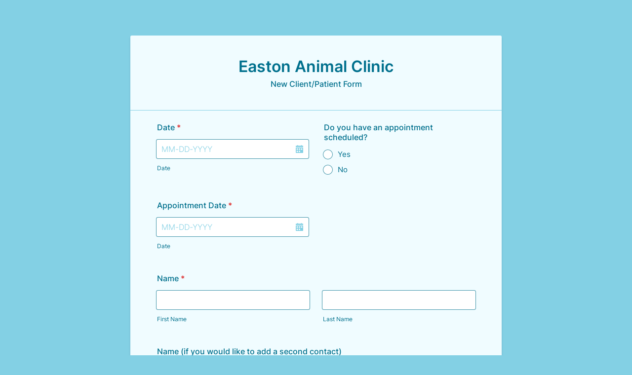

--- FILE ---
content_type: text/html; charset=utf-8
request_url: https://form.jotform.com/210848367750058
body_size: 30527
content:
<!DOCTYPE HTML PUBLIC "-//W3C//DTD HTML 4.01//EN" "http://www.w3.org/TR/html4/strict.dtd">
<html lang="en-US"  class="supernova "><head>
<meta http-equiv="Content-Type" content="text/html; charset=utf-8" />
<link rel="alternate" type="application/json+oembed" href="https://www.jotform.com/oembed/?format=json&amp;url=https%3A%2F%2Fform.jotform.com%2F210848367750058" title="oEmbed Form">
<link rel="alternate" type="text/xml+oembed" href="https://www.jotform.com/oembed/?format=xml&amp;url=https%3A%2F%2Fform.jotform.com%2F210848367750058" title="oEmbed Form">
<meta property="og:title" content=" New Client/Patient Form" >
<meta property="og:url" content="https://form.jotform.com/210848367750058" >
<meta property="og:description" content="Please click the link to complete this form." >
<meta name="slack-app-id" content="AHNMASS8M">
<meta property="og:image" content="https://cdn.jotfor.ms/assets/img/landing/opengraph.png" />
<link rel="shortcut icon" href="https://cdn.jotfor.ms/assets/img/favicons/favicon-2021-light%402x.png">
<link rel="apple-touch-icon" href="https://cdn.jotfor.ms/assets/img/favicons/favicon-2021-light%402x.png">
<script>
          var favicon = document.querySelector('link[rel="shortcut icon"]');
          window.isDarkMode = (window.matchMedia && window.matchMedia('(prefers-color-scheme: dark)').matches);
          if(favicon && window.isDarkMode) {
              favicon.href = favicon.href.replaceAll('favicon-2021-light%402x.png', 'favicon-2021-dark%402x.png');
          }
      </script><link rel="canonical" href="https://form.jotform.com/210848367750058" />
<meta name="viewport" content="width=device-width, initial-scale=1.0, maximum-scale=5.0, user-scalable=1" />
<meta name="HandheldFriendly" content="true" />
<title> New Client/Patient Form</title>
<link type="text/css" rel="stylesheet" href="https://cdn.jotfor.ms/stylebuilder/static/form-common.css?v=60a7156
"/>
<style type="text/css">@media print{*{-webkit-print-color-adjust: exact !important;color-adjust: exact !important;}.form-section{display:inline!important}.form-pagebreak{display:none!important}.form-section-closed{height:auto!important}.page-section{position:initial!important}}</style>
<link type="text/css" rel="stylesheet" href="https://cdn.jotfor.ms/themes/CSS/5e6b428acc8c4e222d1beb91.css?v=3.3.68509&themeRevisionID=5f7ed99c2c2c7240ba580251"/>
<link type="text/css" rel="stylesheet" href="https://cdn.jotfor.ms/s/static/4215c66f0f3/css/styles/payment/payment_styles.css?3.3.68509" />
<link type="text/css" rel="stylesheet" href="https://cdn.jotfor.ms/s/static/4215c66f0f3/css/styles/payment/payment_feature.css?3.3.68509" />
<style type="text/css" id="form-designer-style">
    /* Injected CSS Code */
/*PREFERENCES STYLE*/
  /* NEW THEME STYLE */

  /* colors */

  .form-textbox, .form-textarea {
    color: undefined;
  }
  .rating-item input:hover+label {
    color: rgba(0, 112, 141, 0.75);
  }
  li[data-type=control_fileupload] .qq-upload-button,
  .until-text,
  .form-submit-reset {
    color: rgba(0, 112, 141, 0.75);
  }

  .stageEmpty.isSmall{
    color: rgba(0, 112, 141, 0.75);
  }

  .rating-item label {
    color: rgba(0, 112, 141, 0.75);
  }
  .currentDate,
  .pickerItem select,
  .appointmentCalendar .calendarDay,
  .calendar.popup th,
  .calendar.popup table tbody td,
  .calendar-new-header>*,
  .form-collapse-table {
    color: #00708D;
  }
  .appointmentCalendar .dayOfWeek {
    color: #00708D;
  }
  .appointmentSlotsContainer > * {
    color: rgba(0, 112, 141, 0.75);
  }
  li[data-type=control_fileupload] .jfUpload-heading,
  ::placeholder,
  .form-dropdown.is-active,
  .form-dropdown:first-child,
  .form-spinner-input {
    color: #83D0E4;
  }
  .appointmentCalendar .calendarWeek .calendarDay.isUnavailable,
  .calendar tr.days td.otherDay,
  .calendar tr.days td:hover:not(.unselectable) {
    color: #83D0E4;
  }
  span.form-sub-label, label.form-sub-label, div.form-header-group .form-subHeader,
  .rating-item-title.for-to > label:first-child,
  .rating-item-title.for-from > label:first-child,
  .rating-item-title .editor-container * {
    color: #00708D;
  }
  .form-pagebreak-back{
    color: #FFFFFF;
  }
  .rating-item input:checked+label,
  .rating-item input:focus+label {
    color: #FFFFFF;
  }
  .clear-pad-btn {
    color: #FFFFFF;
  }
  .form-textbox::placeholder,
  .form-dropdown:not(.time-dropdown):not(:required),
  .form-dropdown:not(:required),
  .form-dropdown:required:invalid {
    color: #83D0E4;
  }
  /* border-colors */
  .form-dropdown,
  .form-textarea,
  .form-textbox,
  li[data-type=control_fileupload] .qq-upload-button,
  .rating-item label,
  .rating-item input:focus+label,
  .rating-item input:checked+label,
  .jf-form-buttons,
  .form-checkbox+label:before, .form-checkbox+span:before, .form-radio+label:before, .form-radio+span:before,
  .signature-pad-passive,
  .signature-wrapper,
  .appointmentCalendarContainer,
  .appointmentField .timezonePickerName,
  .appointmentDayPickerButton,
  .appointmentCalendarContainer .monthYearPicker .pickerItem+.pickerItem,
  .appointmentCalendarContainer .monthYearPicker,
  .appointmentCalendar .calendarDay.isActive .calendarDayEach, .appointmentCalendar .calendarDay.isToday .calendarDayEach, .appointmentCalendar .calendarDay:not(.empty):hover .calendarDayEach,
  .calendar.popup:before,
  .calendar-new-month,
  .form-matrix-column-headers, .form-matrix-table td, .form-matrix-table td:last-child,
  .form-matrix-table th, .form-matrix-table th:last-child, .form-matrix-table tr:last-child td, .form-matrix-table tr:last-child th, .form-matrix-table tr:not([role=group])+tr[role=group] th,
  .form-matrix-headers.form-matrix-column-headers,
  .isSelected .form-matrix-column-headers:nth-last-of-type(2),
  li[data-type=control_inline] input[type=email], li[data-type=control_inline] input[type=number],
  li[data-type=control_inline] input[type=tel], li[data-type=control_inline] input[type=text],
  .stageEmpty.isSmall {
    border-color: rgba(0, 112, 141, 0.75);
  }
  .rating-item input:hover+label {
    border-color: rgba(0, 112, 141, 0.75);
  }
  .appointmentSlot,
  .form-checkbox:checked+label:before, .form-checkbox:checked+span:before, .form-checkbox:checked+span label:before,
  .form-radio:checked+label:before, .form-radio:checked+span:before,
  .form-dropdown:focus, .form-textarea:focus, .form-textbox:focus, .signature-wrapper:focus,
  .form-line[data-payment="true"] .form-product-item .p_checkbox .checked,
  .form-dropdown:hover, .form-textarea:hover, .form-textbox:hover, .signature-wrapper:hover {
    border-color: rgba(0, 112, 141, 0.75);
  }

  .calendar tr.days td:hover:not(.unselectable):after {
    border-color: #83D0E4;
  }
  .form-header-group,
  .form-buttons-wrapper, .form-pagebreak, .form-submit-clear-wrapper,
  .form-pagebreak-next,
  .form-pagebreak-back,
  .form-checkbox:hover+label:before, .form-checkbox:hover+span:before, .form-radio:hover+label:before, .form-radio:hover+span:before{
    border-color: #83D0E4;
  }
  .form-pagebreak-back:focus, .form-pagebreak-next:focus, .form-submit-button:focus {
    border-color: rgba(0, 112, 141, 1);
  }
  /* background-colors */
  .form-line-active {
    background-color: #DAF3FA;
  }
  .form-line-error {
    background-color: #FFEDED;
  }
  .form-matrix-column-headers, .form-matrix-row-headers,
  .form-spinner-button-container>*,
  .form-collapse-table,
  .form-collapse-table:hover,
  .appointmentDayPickerButton {
    background-color: #83D0E4;
  }
  .calendar.popup, .calendar.popup table,
  .calendar.popup table tbody td:after{
    background-color: #F0FCFF;
  }

  .appointmentCalendar .calendarDay.isActive .calendarDayEach,
  .appointmentFieldRow.forSelectedDate,
  .calendar.popup tr.days td.selected:after,
  .calendar.popup:after,
  .submit-button,
  .form-checkbox:checked+label:before, .form-checkbox:checked+span:before, .form-checkbox:checked+span label:before,
  .form-radio+label:after, .form-radio+span:after,
  .rating-item input:checked+label,
  .appointmentCalendar .calendarDay:after,
  .form-line[data-payment="true"] .form-product-item .p_checkbox .checked,
  .rating-item input:focus+label {
    background-color: #01485A;
  }
  .appointmentSlot.active {
    background-color: #01485A !important;
  }
  .clear-pad-btn,
  .appointmentCalendar .dayOfWeek,
  .calendar.popup th {
    background-color: #83D0E4 !important;
  }
  .appointmentField .timezonePicker:hover+.timezonePickerName,
  .form-spinner-button-container>*:hover {
    background-color: #86C8D9;
  }
  .form-matrix-values,
  .form-matrix-values,
  .signature-wrapper,
  .signature-pad-passive,
  .rating-item label,
  .form-checkbox+label:before, .form-checkbox+span:before,
  .form-radio+label:before, .form-radio+span:before {
    background-color: #FFFFFF;
  }
  li[data-type=control_fileupload] .qq-upload-button {
    background-color: #FFFFFF;
  }
  .JotFormBuilder .appContainer #app li.form-line[data-type=control_matrix].isSelected
  .questionLine-editButton.forRemove:after, 
  .JotFormBuilder .appContainer #app li.form-line[data-type=control_matrix].isSelected .questionLine-editButton.forRemove:before {
    background-color: #FFFFFF;
  }
  .appointmentCalendarContainer, .appointmentSlot,
  .rating-item-title.for-to > label:first-child,
  .rating-item-title.for-from > label:first-child,
  .rating-item-title .editor-container *,
  .calendar-opened {
    background-color: transparent;
  }
  .page-section li.form-line-active[data-type="control_button"] {
    background-color: #DAF3FA;
  }
  .appointmentCalendar .calendarDay.isSelected:after {
    color: #FFFFFF;
  }
  /* shadow */
  .form-dropdown:hover, .form-textarea:hover, .form-textbox:hover, .signature-wrapper:hover,
  .calendar.popup:before,
  .jSignature:hover,
  li[data-type=control_fileupload] .qq-upload-button-hover,
  .form-line[data-payment="true"] .form-product-item .p_checkbox .checked,
  .form-line[data-payment="true"] .form-product-item .p_checkbox:hover .select_border,
  .form-checkbox:hover+label:before, .form-checkbox:hover+span:before, .form-radio:hover+label:before, .form-radio:hover+span:before,
  .calendar.popup:before {
    border-color: rgba(0, 112, 141, 0.5);
    box-shadow: 0 0 0 2px rgba(0, 112, 141, 0.25);
  }
  .form-dropdown:focus, .form-textarea:focus, .form-textbox:focus, .signature-wrapper:focus,
  li[data-type=control_fileupload] .qq-upload-button-focus,
  .form-checkbox:focus+label:before, .form-checkbox:focus+span:before, .form-radio:focus+label:before, .form-radio:focus+span:before,
  .calendar.popup:before {
    border-color: rgba(0, 112, 141, 1);
    box-shadow: 0 0 0 3px rgba(0, 112, 141, 0.25);
  }
  .calendar.popup table tbody td{
    box-shadow: none;
  }

  /* button colors */
  .submit-button {
    background-color: #00708D;
    border-color: #00708D;
  }
  .submit-button:hover {
    background-color: #004355;
    border-color: #004355;
  }
  .form-pagebreak-next {
    background-color: #83D0E4;
  }
  .form-pagebreak-back {
    background-color: #83D0E4;
  }
  .form-pagebreak-back:hover {
    background-color: #4F7D89;
    border-color: #4F7D89;
  }
  .form-pagebreak-next:hover {
    background-color: #4F7D89;
    border-color: #4F7D89;
  }
  .form-sacl-button, .form-submit-print {
    background-color: transparent;
    color: rgba(0, 112, 141, 0.75);
    border-color: rgba(0, 112, 141, 0.75);
  }
  .form-sacl-button:hover, .form-submit-print:hover,
  .appointmentSlot:not(.disabled):not(.active):hover,
  .appointmentDayPickerButton:hover,
  .rating-item input:hover+label {
    background-color: #86C8D9;
  }

  /* payment styles */
  
  .form-line[data-payment=true] .form-textbox,
  .form-line[data-payment=true] .select-area,
  .form-line[data-payment=true] #coupon-input,
  .form-line[data-payment=true] #coupon-container input,
  .form-line[data-payment=true] input#productSearch-input,
  .form-line[data-payment=true] .form-product-category-item:after,
  .form-line[data-payment=true] .filter-container .dropdown-container .select-content,
  .form-line[data-payment=true] .form-textbox.form-product-custom_quantity,
  .form-line[data-payment="true"] .form-product-item .p_checkbox .select_border,
  .form-line[data-payment="true"] .form-product-item .form-product-container .form-sub-label-container span.select_cont,
  .form-line[data-payment=true] select.form-dropdown {
    border-color: rgba(0, 112, 141, 0.75);
    border-color: rgba(0,112,141,.4);
  }
  .form-line[data-payment="true"] hr,
  .form-line[data-payment=true] .p_item_separator,
  .form-line[data-payment="true"] .payment_footer.new_ui,
  .form-line.card-3col .form-product-item.new_ui,
  .form-line.card-2col .form-product-item.new_ui {
    border-color: rgba(0, 112, 141, 0.75);
    border-color: rgba(0,112,141,.2);
  }
  .form-line[data-payment=true] .form-product-category-item {
    border-color: rgba(0, 112, 141, 0.75);
    border-color: rgba(0,112,141,.3);
  }
  .form-line[data-payment=true] #coupon-input,
  .form-line[data-payment=true] .form-textbox.form-product-custom_quantity,
  .form-line[data-payment=true] input#productSearch-input,
  .form-line[data-payment=true] .select-area,
  .form-line[data-payment=true] .custom_quantity,
  .form-line[data-payment=true] .filter-container .select-content,
  .form-line[data-payment=true] .p_checkbox .select_border {
    background-color: #FFFFFF;
  }
  .form-product-category-item:after {
   background-color: rgba(0,112,141,.7);
   border-color: rgba(0,112,141,.7);
  }
  .form-line[data-payment=true].form-line.card-3col .form-product-item,
  .form-line[data-payment=true].form-line.card-2col .form-product-item {
   background-color: rgba(0,0,0,.05);
  }
  .form-line[data-payment=true] .payment-form-table input.form-textbox,
  .form-line[data-payment=true] .payment-form-table input.form-dropdown,
  .form-line[data-payment=true] .payment-form-table .form-sub-label-container > div,
  .form-line[data-payment=true] .payment-form-table span.form-sub-label-container iframe,
  .form-line[data-type=control_square] .payment-form-table span.form-sub-label-container iframe {
    border-color: rgba(0, 112, 141, 0.75);
  }

  /* icons */
  .appointmentField .timezonePickerName:before {
    background-image: url([data-uri]);
  }
  .appointmentCalendarContainer .monthYearPicker .pickerArrow.prev:after {
    background-image: url([data-uri]);
  }
  .appointmentCalendarContainer .monthYearPicker .pickerArrow.next:after {
    background-image: url([data-uri]);
  }
  .appointmentField .timezonePickerName:after {
    background-image: url([data-uri]);
    width: 11px;
  }
  li[data-type=control_datetime] [data-wrapper-react=true].extended>div+.form-sub-label-container .form-textbox:placeholder-shown,
  li[data-type=control_datetime] [data-wrapper-react=true]:not(.extended) .form-textbox:not(.time-dropdown):placeholder-shown,
  .appointmentCalendarContainer .currentDate {
    background-image: url([data-uri]);
  }
  .form-star-rating-star.Stars {
    background-image: url([data-uri]) !important;
  }
  .signature-pad-passive, .signature-placeholder:after {
    background-image: url([data-uri]);
  }
  .form-spinner-button.form-spinner-up:before {
    background-image: url([data-uri]);
  }
  .form-spinner-button.form-spinner-down:before {
    background-image: url([data-uri]);
  }
  .form-collapse-table:after{
    background-image: url([data-uri]);
  }
  li[data-type=control_fileupload] .qq-upload-button:before {
    background-image: url([data-uri]);
  }
  .appointmentDayPickerButton {
    background-image: url([data-uri]);
  }

  /* NEW THEME STYLE */
  /*PREFERENCES STYLE*/
  /*PREFERENCES STYLE*/
    .form-all {
      font-family: Inter, sans-serif;
    }
    .form-all .qq-upload-button,
    .form-all .form-submit-button,
    .form-all .form-submit-reset,
    .form-all .form-submit-print {
      font-family: Inter, sans-serif;
    }
    .form-all .form-pagebreak-back-container,
    .form-all .form-pagebreak-next-container {
      font-family: Inter, sans-serif;
    }
    .form-header-group {
      font-family: Inter, sans-serif;
    }
    .form-label {
      font-family: Inter, sans-serif;
    }
  
    
  
    .form-line {
      margin-top: 12px;
      margin-bottom: 12px;
    }
  
    .form-all {
      max-width: 752px;
      width: 100%;
    }
  
    .form-label.form-label-left,
    .form-label.form-label-right,
    .form-label.form-label-left.form-label-auto,
    .form-label.form-label-right.form-label-auto {
      width: 230px;
    }
  
    .form-all {
      font-size: 16px
    }
    .form-all .qq-upload-button,
    .form-all .qq-upload-button,
    .form-all .form-submit-button,
    .form-all .form-submit-reset,
    .form-all .form-submit-print {
      font-size: 16px
    }
    .form-all .form-pagebreak-back-container,
    .form-all .form-pagebreak-next-container {
      font-size: 16px
    }
  
    .supernova {
      background-color: #83D0E4;
    }
    .supernova body {
      background: transparent;
    }
  
    .supernova .form-all, .form-all {
      background-color: #F0FCFF;
    }
  
    .form-all {
      color: #00708D;
    }
    .form-header-group .form-header {
      color: #00708D;
    }
    .form-header-group .form-subHeader {
      color: #00708D;
    }
    .form-label-top,
    .form-label-left,
    .form-label-right,
    .form-html,
    .form-checkbox-item label,
    .form-radio-item label {
      color: #00708D;
    }
    .form-sub-label {
      color: #1a8aa7;
    }
  
    .form-textbox,
    .form-textarea,
    .form-dropdown,
    .form-radio-other-input,
    .form-checkbox-other-input,
    .form-captcha input,
    .form-spinner input {
      background-color: #FFFFFF;
    }
  
    .form-line-error {
      overflow: hidden;
      transition: none;
      background-color: #FFEDED;
    }

    .form-line-error .form-error-message {
      background-color: #FF3200;
      clear: both;
      float: none;
    }

    .form-line-error .form-error-arrow {
      border-bottom-color: #FF3200;
    }

    .form-line-error input:not(#coupon-input),
    .form-line-error textarea,
    .form-line-error .form-validation-error {
      border: 1px solid #FF3200;
      .box-shadow(0 0 3px #FF3200);
    }
   
    .supernova {
      background-image: none;
    }
    #stage {
      background-image: none;
    }
  
    .form-all {
      background-image: none;
    }
  
  .ie-8 .form-all:before { display: none; }
  .ie-8 {
    margin-top: auto;
    margin-top: initial;
  }
  
  /*PREFERENCES STYLE*//*__INSPECT_SEPERATOR__*/
.form-label.form-label-auto {
        
      display: block;
      float: none;
      text-align: left;
      width: 100%;
    
      }
    /* Injected CSS Code */
</style>

<script>window.enableEventObserver=true</script>
<script>window.CDN="https://cdn.jotfor.ms/"</script>
<script>window.umdRootPath="https://cdn.jotfor.ms/s/umd/3ef46c9106a/"</script>
<script>window.staticRootPath="https://cdn.jotfor.ms/s/static/4215c66f0f3/"</script>
<!--[if lt IE 9]>
<script src="https://cdn.jotfor.ms/s/static/4215c66f0f3/js/vendor/flashcanvas.js" type="text/javascript"></script>
<![endif]-->
<script src="https://cdn.jotfor.ms/s/static/4215c66f0f3/js/vendor/jquery-3.7.1.min.js" type="text/javascript"></script>
<script src="https://cdn.jotfor.ms/s/static/4215c66f0f3/js/vendor/jSignature/jSignature.js" type="text/javascript"></script>
<script src="https://cdn.jotfor.ms/s/static/4215c66f0f3/js/vendor/jSignature/jSignature.CompressorBase30.js" type="text/javascript"></script>
<script src="https://cdn.jotfor.ms/s/static/4215c66f0f3/js/vendor/jSignature/jSignature.CompressorSVG.js" type="text/javascript"></script>
<script src="https://cdn.jotfor.ms/s/static/4215c66f0f3/js/vendor/jSignature/jSignature.UndoButton.js" type="text/javascript"></script>
<script src="https://cdn.jotfor.ms/s/static/4215c66f0f3/js/vendor/jotform.signaturepad.new.js" type="text/javascript"></script>
<script src="https://cdn.jotfor.ms/s/static/4215c66f0f3/static/prototype.forms.js" type="text/javascript"></script>
<script src="https://cdn.jotfor.ms/s/static/4215c66f0f3/static/jotform.forms.js" type="text/javascript"></script>
<script src="https://cdn.jotfor.ms/s/static/4215c66f0f3/js/vendor/maskedinput_5.0.9.min.js" type="text/javascript"></script>
<script src="https://cdn.jotfor.ms/s/static/4215c66f0f3/js/punycode-1.4.1.min.js" type="text/javascript" defer></script>
<script src="https://cdn.jotfor.ms/s/static/4215c66f0f3/js/vendor/imageinfo.js" type="text/javascript"></script>
<script src="https://cdn.jotfor.ms/s/static/4215c66f0f3/file-uploader/fileuploader.js" type="text/javascript"></script>
<script src="https://cdn.jotfor.ms/s/static/4215c66f0f3/js/vendor/smoothscroll.min.js" type="text/javascript"></script>
<script src="https://cdn.jotfor.ms/s/static/4215c66f0f3/js/errorNavigation.js" type="text/javascript"></script>
<script type="text/javascript">	JotForm.newDefaultTheme = true;
	JotForm.extendsNewTheme = false;
	// {GPT_APP_SCRIPT}
	JotForm.singleProduct = false;
	JotForm.newPaymentUIForNewCreatedForms = true;
	JotForm.texts = {"confirmEmail":"E-mail does not match","pleaseWait":"Please wait...","validateEmail":"You need to validate this e-mail","confirmClearForm":"Are you sure you want to clear the form","lessThan":"Your score should be less than or equal to","incompleteFields":"There are incomplete required fields. Please complete them.","required":"This field is required.","requireOne":"At least one field required.","requireEveryRow":"Every row is required.","requireEveryCell":"Every cell is required.","email":"Enter a valid e-mail address","alphabetic":"This field can only contain letters","numeric":"This field can only contain numeric values","alphanumeric":"This field can only contain letters and numbers.","cyrillic":"This field can only contain cyrillic characters","url":"This field can only contain a valid URL","currency":"This field can only contain currency values.","fillMask":"Field value must fill mask.","uploadExtensions":"You can only upload following files:","noUploadExtensions":"File has no extension file type (e.g. .txt, .png, .jpeg)","uploadFilesize":"File size cannot be bigger than:","uploadFilesizemin":"File size cannot be smaller than:","gradingScoreError":"Score total should only be less than or equal to","inputCarretErrorA":"Input should not be less than the minimum value:","inputCarretErrorB":"Input should not be greater than the maximum value:","maxDigitsError":"The maximum digits allowed is","minCharactersError":"The number of characters should not be less than the minimum value:","maxCharactersError":"The number of characters should not be more than the maximum value:","freeEmailError":"Free email accounts are not allowed","minSelectionsError":"The minimum required number of selections is ","maxSelectionsError":"The maximum number of selections allowed is ","pastDatesDisallowed":"Date must not be in the past.","dateLimited":"This date is unavailable.","dateInvalid":"This date is not valid. The date format is {format}","dateInvalidSeparate":"This date is not valid. Enter a valid {element}.","ageVerificationError":"You must be older than {minAge} years old to submit this form.","multipleFileUploads_typeError":"{file} has invalid extension. Only {extensions} are allowed.","multipleFileUploads_sizeError":"{file} is too large, maximum file size is {sizeLimit}.","multipleFileUploads_minSizeError":"{file} is too small, minimum file size is {minSizeLimit}.","multipleFileUploads_emptyError":"{file} is empty, please select files again without it.","multipleFileUploads_uploadFailed":"File upload failed, please remove it and upload the file again.","multipleFileUploads_onLeave":"The files are being uploaded, if you leave now the upload will be cancelled.","multipleFileUploads_fileLimitError":"Only {fileLimit} file uploads allowed.","dragAndDropFilesHere_infoMessage":"Drag and drop files here","chooseAFile_infoMessage":"Choose a file","maxFileSize_infoMessage":"Max. file size","generalError":"There are errors on the form. Please fix them before continuing.","generalPageError":"There are errors on this page. Please fix them before continuing.","wordLimitError":"Too many words. The limit is","wordMinLimitError":"Too few words.  The minimum is","characterLimitError":"Too many Characters.  The limit is","characterMinLimitError":"Too few characters. The minimum is","ccInvalidNumber":"Credit Card Number is invalid.","ccInvalidCVC":"CVC number is invalid.","ccInvalidExpireDate":"Expire date is invalid.","ccInvalidExpireMonth":"Expiration month is invalid.","ccInvalidExpireYear":"Expiration year is invalid.","ccMissingDetails":"Please fill up the credit card details.","ccMissingProduct":"Please select at least one product.","ccMissingDonation":"Please enter numeric values for donation amount.","disallowDecimals":"Please enter a whole number.","restrictedDomain":"This domain is not allowed","ccDonationMinLimitError":"Minimum amount is {minAmount} {currency}","requiredLegend":"All fields marked with * are required and must be filled.","geoPermissionTitle":"Permission Denied","geoPermissionDesc":"Check your browser's privacy settings.","geoNotAvailableTitle":"Position Unavailable","geoNotAvailableDesc":"Location provider not available. Please enter the address manually.","geoTimeoutTitle":"Timeout","geoTimeoutDesc":"Please check your internet connection and try again.","selectedTime":"Selected Time","formerSelectedTime":"Former Time","cancelAppointment":"Cancel Appointment","cancelSelection":"Cancel Selection","confirmSelection":"Confirm Selection","noSlotsAvailable":"No slots available","slotUnavailable":"{time} on {date} has been selected is unavailable. Please select another slot.","multipleError":"There are {count} errors on this page. Please correct them before moving on.","oneError":"There is {count} error on this page. Please correct it before moving on.","doneMessage":"Well done! All errors are fixed.","invalidTime":"Enter a valid time","doneButton":"Done","reviewSubmitText":"Review and Submit","nextButtonText":"Next","prevButtonText":"Previous","seeErrorsButton":"See Errors","notEnoughStock":"Not enough stock for the current selection","notEnoughStock_remainedItems":"Not enough stock for the current selection ({count} items left)","soldOut":"Sold Out","justSoldOut":"Just Sold Out","selectionSoldOut":"Selection Sold Out","subProductItemsLeft":"({count} items left)","startButtonText":"START","submitButtonText":"Submit","submissionLimit":"Sorry! Only one entry is allowed. <br> Multiple submissions are disabled for this form.","reviewBackText":"Back to Form","seeAllText":"See All","progressMiddleText":"of","fieldError":"field has an error.","error":"Error"};
	JotForm.newPaymentUI = true;
	JotForm.isFormViewTrackingAllowed = true;
	JotForm.replaceTagTest = true;
	JotForm.activeRedirect = "thanktext";
	JotForm.uploadServerURL = "https://upload.jotform.com/upload";
	JotForm.clearFieldOnHide="disable";
	JotForm.submitError="jumpToFirstError";

	JotForm.init(function(){
	/*INIT-START*/

 JotForm.calendarMonths = ["January","February","March","April","May","June","July","August","September","October","November","December"];
 if (!JotForm.calenderViewMonths) JotForm.calenderViewMonths = {};  JotForm.calenderViewMonths[10] = ["January","February","March","April","May","June","July","August","September","October","November","December"];
 if (!JotForm.calenderViewDays) JotForm.calenderViewDays = {};  JotForm.calenderViewDays[10] = ["Sunday","Monday","Tuesday","Wednesday","Thursday","Friday","Saturday","Sunday"];
 JotForm.calendarDays = ["Sunday","Monday","Tuesday","Wednesday","Thursday","Friday","Saturday","Sunday"];
 JotForm.calendarOther = {"today":"Today"};
 var languageOptions = document.querySelectorAll('#langList li'); 
 for(var langIndex = 0; langIndex < languageOptions.length; langIndex++) { 
   languageOptions[langIndex].on('click', function(e) { setTimeout(function(){ JotForm.setCalendar("10", false, {"days":{"monday":true,"tuesday":true,"wednesday":true,"thursday":true,"friday":true,"saturday":true,"sunday":true},"future":true,"past":true,"custom":false,"ranges":false,"start":"","end":"","countSelectedDaysOnly":false}); }, 0); });
 } 
 JotForm.onTranslationsFetch(function() { JotForm.setCalendar("10", false, {"days":{"monday":true,"tuesday":true,"wednesday":true,"thursday":true,"friday":true,"saturday":true,"sunday":true},"future":true,"past":true,"custom":false,"ranges":false,"start":"","end":"","countSelectedDaysOnly":false}); });

 JotForm.calendarMonths = ["January","February","March","April","May","June","July","August","September","October","November","December"];
 if (!JotForm.calenderViewMonths) JotForm.calenderViewMonths = {};  JotForm.calenderViewMonths[63] = ["January","February","March","April","May","June","July","August","September","October","November","December"];
 if (!JotForm.calenderViewDays) JotForm.calenderViewDays = {};  JotForm.calenderViewDays[63] = ["Sunday","Monday","Tuesday","Wednesday","Thursday","Friday","Saturday","Sunday"];
 JotForm.calendarDays = ["Sunday","Monday","Tuesday","Wednesday","Thursday","Friday","Saturday","Sunday"];
 JotForm.calendarOther = {"today":"Today"};
 var languageOptions = document.querySelectorAll('#langList li'); 
 for(var langIndex = 0; langIndex < languageOptions.length; langIndex++) { 
   languageOptions[langIndex].on('click', function(e) { setTimeout(function(){ JotForm.setCalendar("63", false, {"days":{"monday":true,"tuesday":true,"wednesday":true,"thursday":true,"friday":true,"saturday":true,"sunday":true},"future":true,"past":true,"custom":false,"ranges":false,"start":"","end":"","countSelectedDaysOnly":false}); }, 0); });
 } 
 JotForm.onTranslationsFetch(function() { JotForm.setCalendar("63", false, {"days":{"monday":true,"tuesday":true,"wednesday":true,"thursday":true,"friday":true,"saturday":true,"sunday":true},"future":true,"past":true,"custom":false,"ranges":false,"start":"","end":"","countSelectedDaysOnly":false}); });
      JotForm.setPhoneMaskingValidator( 'input_5_full', '\u0028\u0023\u0023\u0023\u0029 \u0023\u0023\u0023\u002d\u0023\u0023\u0023\u0023' );
      JotForm.setPhoneMaskingValidator( 'input_6_full', '\u0028\u0023\u0023\u0023\u0029 \u0023\u0023\u0023\u002d\u0023\u0023\u0023\u0023' );
if (window.JotForm && JotForm.accessible) $('input_19').setAttribute('tabindex',0);
if (window.JotForm && JotForm.accessible) $('input_17').setAttribute('tabindex',0);
if (window.JotForm && JotForm.accessible) $('input_28').setAttribute('tabindex',0);
if (window.JotForm && JotForm.accessible) $('input_23').setAttribute('tabindex',0);
if (window.JotForm && JotForm.accessible) $('input_26').setAttribute('tabindex',0);
if (window.JotForm && JotForm.accessible) $('input_29').setAttribute('tabindex',0);
if (window.JotForm && JotForm.accessible) $('input_30').setAttribute('tabindex',0);
if (window.JotForm && JotForm.accessible) $('input_31').setAttribute('tabindex',0);
if (window.JotForm && JotForm.accessible) $('input_32').setAttribute('tabindex',0);
if (window.JotForm && JotForm.accessible) $('input_56').setAttribute('tabindex',0);
if (window.JotForm && JotForm.accessible) $('input_54').setAttribute('tabindex',0);
      JotForm.setCustomHint( 'input_54', 'Type here...' );
if (window.JotForm && JotForm.accessible) $('input_33').setAttribute('tabindex',0);
if (window.JotForm && JotForm.accessible) $('input_34').setAttribute('tabindex',0);
if (window.JotForm && JotForm.accessible) $('input_35').setAttribute('tabindex',0);
      JotForm.setCustomHint( 'input_35', 'Type here...' );
if (window.JotForm && JotForm.accessible) $('input_40').setAttribute('tabindex',0);
      JotForm.setCustomHint( 'input_40', 'Type here...' );
JotForm.handleSingleChoiceWithMultiTypeColumns();
if (window.JotForm && JotForm.accessible) $('input_49').setAttribute('tabindex',0);
      JotForm.setCustomHint( 'input_49', 'Type here...' );
JotForm.handleSingleChoiceWithMultiTypeColumns();
if (window.JotForm && JotForm.accessible) $('input_50').setAttribute('tabindex',0);
      JotForm.setCustomHint( 'input_50', 'Type here...' );
if (window.JotForm && JotForm.accessible) $('input_51').setAttribute('tabindex',0);
if (window.JotForm && JotForm.accessible) $('input_52').setAttribute('tabindex',0);
if (window.JotForm && JotForm.accessible) $('input_55').setAttribute('tabindex',0);
      JotForm.setCustomHint( 'input_55', 'Type here...' );

 JotForm.calendarMonths = ["January","February","March","April","May","June","July","August","September","October","November","December"];
 if (!JotForm.calenderViewMonths) JotForm.calenderViewMonths = {};  JotForm.calenderViewMonths[62] = ["January","February","March","April","May","June","July","August","September","October","November","December"];
 if (!JotForm.calenderViewDays) JotForm.calenderViewDays = {};  JotForm.calenderViewDays[62] = ["Sunday","Monday","Tuesday","Wednesday","Thursday","Friday","Saturday","Sunday"];
 JotForm.calendarDays = ["Sunday","Monday","Tuesday","Wednesday","Thursday","Friday","Saturday","Sunday"];
 JotForm.calendarOther = {"today":"Today"};
 var languageOptions = document.querySelectorAll('#langList li'); 
 for(var langIndex = 0; langIndex < languageOptions.length; langIndex++) { 
   languageOptions[langIndex].on('click', function(e) { setTimeout(function(){ JotForm.setCalendar("62", false, {"days":{"monday":true,"tuesday":true,"wednesday":true,"thursday":true,"friday":true,"saturday":true,"sunday":true},"future":true,"past":true,"custom":false,"ranges":false,"start":"","end":"","countSelectedDaysOnly":false}); }, 0); });
 } 
 JotForm.onTranslationsFetch(function() { JotForm.setCalendar("62", false, {"days":{"monday":true,"tuesday":true,"wednesday":true,"thursday":true,"friday":true,"saturday":true,"sunday":true},"future":true,"past":true,"custom":false,"ranges":false,"start":"","end":"","countSelectedDaysOnly":false}); });
      JotForm.alterTexts(undefined);
      setTimeout(function() {
          JotForm.initMultipleUploads();
      }, 2);
	/*INIT-END*/
	});

   setTimeout(function() {
JotForm.paymentExtrasOnTheFly([null,{"name":"eastonAnimal","qid":"1","text":"Easton Animal Clinic","type":"control_head"},{"name":"submit2","qid":"2","text":"Submit","type":"control_button"},{"description":"","name":"name","qid":"3","text":"Name","type":"control_fullname"},{"description":"","name":"address","qid":"4","text":"Address","type":"control_address"},{"description":"","name":"phoneNumber","qid":"5","text":"Phone Number","type":"control_phone"},{"description":"","name":"phoneNumber6","qid":"6","text":"Phone Number (alternate)","type":"control_phone"},{"description":"","name":"email","qid":"7","subLabel":"example@example.com","text":"Email","type":"control_email"},null,{"description":"","name":"nameif","qid":"9","text":"Name (if you would like to add a second contact)","type":"control_fullname"},{"description":"","name":"date","qid":"10","text":"Date","type":"control_datetime"},null,null,{"name":"newPet13","qid":"13","text":"New Pet Information","type":"control_head"},null,null,null,{"description":"","name":"petName","qid":"17","subLabel":"","text":"New Pet's Name","type":"control_textbox"},{"description":"","name":"name18","qid":"18","text":"Species","type":"control_checkbox"},{"description":"","name":"haveYou19","qid":"19","subLabel":"","text":"Have you been here before with other pets? Same or different last name?","type":"control_textbox"},null,null,{"description":"","name":"name22","qid":"22","text":"Sex","type":"control_checkbox"},{"description":"","name":"breed","qid":"23","subLabel":"","text":"Breed","type":"control_textbox"},null,null,{"description":"","name":"color","qid":"26","subLabel":"","text":"Color","type":"control_textbox"},null,{"description":"","name":"age","qid":"28","subLabel":"","text":"Age","type":"control_textbox"},{"description":"","name":"whereDid","qid":"29","subLabel":"","text":"Where did you get your pet?","type":"control_textbox"},{"description":"","name":"howLong","qid":"30","subLabel":"","text":"How long have you had him\u002Fher?","type":"control_textbox"},{"description":"","name":"whatIs31","qid":"31","subLabel":"","text":"What is your pet's current diet (brand and flavor)? Dry\u002Fcanned, both?","type":"control_textbox"},{"description":"","name":"amountAnd","qid":"32","subLabel":"","text":"Amount and frequency of feeding?","type":"control_textbox"},{"description":"","name":"doesYour","qid":"33","subLabel":"","text":"Does your pet have any previous history of vaccine reactions?","type":"control_textbox"},{"description":"","name":"anyHistory","qid":"34","subLabel":"","text":"Any history of medication reactions?","type":"control_textbox"},{"description":"","mde":"No","name":"doesYour35","qid":"35","subLabel":"","text":"Does your pet have any existing medical problems? Please list any\u002Fall medications and dosing.","type":"control_textarea","wysiwyg":"Disable"},{"description":"","name":"pleaseUpload","qid":"36","subLabel":"","text":"Please upload medical history, vaccine information here. If you are unable to do so, please bring the information with you for your appointment. We encourage you to have medical records faxed or emailed prior to your appointment to reduce wait time.","type":"control_fileupload"},{"description":"","name":"iAcknowledge37","qid":"37","text":"I acknowledge and agree first-time appointments are cash\u002Fcredit only","type":"control_radio"},null,{"name":"medicalHistory","qid":"39","text":"Medical History Questionaire","type":"control_head"},{"description":"","mde":"No","name":"whatIs","qid":"40","subLabel":"","text":"What is the reason for your visit today? If your pet is sick, please provide as many details as possible.","type":"control_textarea","wysiwyg":"Disable"},null,null,null,null,null,null,{"description":"","name":"anyChanges47","qid":"47","text":"Any changes in...? If yes to any changes, please explain in \"Describe\" field.","type":"control_matrix"},{"description":"","name":"symptomsIf48","qid":"48","text":"Symptoms: If YES to any, please describe in \"Explain\" field.","type":"control_matrix"},{"description":"","mde":"No","name":"pleaseList49","qid":"49","subLabel":"","text":"Please list any additional details on changes (if YES) listed above.","type":"control_textarea","wysiwyg":"Disable"},{"description":"","mde":"No","name":"pleaseList","qid":"50","subLabel":"","text":"Please list any additional notes on symptoms listed above (if YES to anything or anything additional)","type":"control_textarea","wysiwyg":"Disable"},{"description":"","name":"anyRecent","qid":"51","subLabel":"","text":"Any recent changes in diet\u002Ftreats?","type":"control_textbox"},{"description":"","name":"doesYour52","qid":"52","subLabel":"","text":"Does your pet get table food?","type":"control_textbox"},null,{"description":"","mde":"No","name":"isYour","qid":"54","subLabel":"","text":"Is your pet on heartworm\u002Fflea\u002Ftick prevention? Please list which medications, frequency, and when last dose was given.","type":"control_textarea","wysiwyg":"Disable"},{"description":"","mde":"No","name":"doYou55","qid":"55","subLabel":"","text":"Do you have any additional questions\u002Fconcerns that you would like addressed during your visit?","type":"control_textarea","wysiwyg":"Disable"},{"description":"","name":"isYour56","qid":"56","subLabel":"","text":"Is your pet microchipped?","type":"control_textbox"},{"name":"pageBreak57","qid":"57","text":"Page Break","type":"control_pagebreak"},{"description":"","name":"signature","qid":"58","subLabel":"","text":"Signature","type":"control_signature"},{"name":"input59","qid":"59","text":"I understand that I may be asked for verbal consent for treatments recommended for my pet once examined. If at any time I prefer to sign a consent document and would like a written estimate, it will be provided to me upon my request.\r\nI understand that payment is due in full at the time of checkout.\r\nI understand that I will be asked to sign an additional consent form for any procedures requiring my pet to stay in the hospital.\r\n \r\nI understand that I will be charged a missed office visit fee if I do not give 24 hours notice to change or cancel my appointment. I also understand that I may be rescheduled and charged a missed office visit fee if I show up late to my appointment.\r\n \r\nIf I prefer a curbside appointment, I understand that I need to be reachable via phone at any time during my visit and need to remain in the parking lot in case an Easton Animal Clinic staff member calls.\r\nI have not had any signs or have been exposed to COVID-19 in the past 10 days. If I have, I will advise the staff member and understand that my appointent will be curbside. *Please be advised we may call you from a blocked number when there are no phone lines available.* ","type":"control_text"},null,{"name":"consentFor","qid":"61","text":"Consent for Appointment and Services","type":"control_head"},{"description":"","name":"date62","qid":"62","text":"Date","type":"control_datetime"},{"description":"","name":"appointmentDate","qid":"63","text":"Appointment Date","type":"control_datetime"},null,null,null,{"description":"","name":"doYou","qid":"67","text":"Do you have an appointment scheduled?","type":"control_radio"},{"description":"","name":"haveYou","qid":"68","text":"Have you noticed any fleas or ticks on your pet?","type":"control_checkbox"},{"description":"","name":"isYour69","qid":"69","text":"Is your cat indoor or outdoor?","type":"control_checkbox"},null,null,{"description":"","name":"doYou72","qid":"72","text":"Do you have other pets at home?","type":"control_checkbox"},null,null,null,null,{"description":"","name":"ifYes","qid":"77","text":"If yes, are they currently vaccinated?","type":"control_checkbox"},{"description":"","name":"ifYes78","qid":"78","text":"If yes, are your other pets on flea, tick, heartworm prevention?","type":"control_checkbox"},{"description":"","name":"doYou79","qid":"79","text":"Do you plan to bring your dog to any of the following? Choose all that apply.","type":"control_checkbox"}]);}, 20); 
</script>
</head>
<body>
<form class="jotform-form" onsubmit="return typeof testSubmitFunction !== 'undefined' && testSubmitFunction();" action="https://submit.jotform.com/submit/210848367750058" method="post" enctype="multipart/form-data" name="form_210848367750058" id="210848367750058" accept-charset="utf-8" autocomplete="on"><input type="hidden" name="formID" value="210848367750058" /><input type="hidden" id="JWTContainer" value="" /><input type="hidden" id="cardinalOrderNumber" value="" /><input type="hidden" id="jsExecutionTracker" name="jsExecutionTracker" value="build-date-1770004600821" /><input type="hidden" id="submitSource" name="submitSource" value="unknown" /><input type="hidden" id="submitDate" name="submitDate" value="undefined" /><input type="hidden" id="buildDate" name="buildDate" value="1770004600821" /><input type="hidden" name="uploadServerUrl" value="https://upload.jotform.com/upload" /><input type="hidden" name="eventObserver" value="1" />
  <div role="main" class="form-all">
    <ul class="form-section page-section" role="presentation">
      <li id="cid_1" class="form-input-wide" data-type="control_head">
        <div class="form-header-group  header-large">
          <div class="header-text httac htvam">
            <h1 id="header_1" class="form-header" data-component="header">Easton Animal Clinic</h1>
            <div id="subHeader_1" class="form-subHeader">New Client/Patient Form</div>
          </div>
        </div>
      </li>
      <li class="form-line form-line-column form-col-1 jf-required" data-type="control_datetime" id="id_10"><label class="form-label form-label-top" id="label_10" for="lite_mode_10" aria-hidden="false"> Date<span class="form-required">*</span> </label>
        <div id="cid_10" class="form-input-wide jf-required" data-layout="half">
          <div data-wrapper-react="true">
            <div style="display:none"><span class="form-sub-label-container" style="vertical-align:top"><input class="form-textbox validate[required, limitDate]" id="month_10" name="q10_date[month]" type="tel" size="2" data-maxlength="2" data-age="" maxLength="2" required="" autoComplete="off" aria-labelledby="label_10 sublabel_10_month" value="" /><span class="date-separate" aria-hidden="true"> -</span><label class="form-sub-label" for="month_10" id="sublabel_10_month" style="min-height:13px">Month</label></span><span class="form-sub-label-container" style="vertical-align:top"><input class="form-textbox validate[required, limitDate]" id="day_10" name="q10_date[day]" type="tel" size="2" data-maxlength="2" data-age="" maxLength="2" required="" autoComplete="off" aria-labelledby="label_10 sublabel_10_day" value="" /><span class="date-separate" aria-hidden="true"> -</span><label class="form-sub-label" for="day_10" id="sublabel_10_day" style="min-height:13px">Day</label></span><span class="form-sub-label-container" style="vertical-align:top"><input class="form-textbox validate[required, limitDate]" id="year_10" name="q10_date[year]" type="tel" size="4" data-maxlength="4" data-age="" maxLength="4" required="" autoComplete="off" aria-labelledby="label_10 sublabel_10_year" value="" /><label class="form-sub-label" for="year_10" id="sublabel_10_year" style="min-height:13px">Year</label></span></div><span class="form-sub-label-container" style="vertical-align:top"><input class="form-textbox validate[required, limitDate, validateLiteDate]" id="lite_mode_10" type="text" size="12" data-maxlength="12" maxLength="12" data-age="" required="" data-format="mmddyyyy" data-seperator="-" placeholder="MM-DD-YYYY" data-placeholder="MM-DD-YYYY" autoComplete="off" aria-labelledby="label_10 sublabel_10_litemode" value="" /><button type="button" class=" newDefaultTheme-dateIcon focusable icon-liteMode" id="input_10_pick" data-component="datetime" aria-label="Choose date" data-allow-time="No" data-version="v2"></button><label class="form-sub-label" for="lite_mode_10" id="sublabel_10_litemode" style="min-height:13px">Date</label></span>
          </div>
        </div>
      </li>
      <li class="form-line form-line-column form-col-2" data-type="control_radio" id="id_67"><label class="form-label form-label-top" id="label_67" aria-hidden="false"> Do you have an appointment scheduled? </label>
        <div id="cid_67" class="form-input-wide" data-layout="full">
          <div class="form-single-column" role="group" aria-labelledby="label_67" data-component="radio"><span class="form-radio-item" style="clear:left"><span class="dragger-item"></span><input aria-describedby="label_67" type="radio" class="form-radio" id="input_67_0" name="q67_doYou" value="Yes" /><label id="label_input_67_0" for="input_67_0">Yes</label></span><span class="form-radio-item" style="clear:left"><span class="dragger-item"></span><input aria-describedby="label_67" type="radio" class="form-radio" id="input_67_1" name="q67_doYou" value="No" /><label id="label_input_67_1" for="input_67_1">No</label></span></div>
        </div>
      </li>
      <li class="form-line form-line-column form-col-3 jf-required" data-type="control_datetime" id="id_63"><label class="form-label form-label-top" id="label_63" for="lite_mode_63" aria-hidden="false"> Appointment Date<span class="form-required">*</span> </label>
        <div id="cid_63" class="form-input-wide jf-required" data-layout="half">
          <div data-wrapper-react="true">
            <div style="display:none"><span class="form-sub-label-container" style="vertical-align:top"><input class="form-textbox validate[required, limitDate]" id="month_63" name="q63_appointmentDate[month]" type="tel" size="2" data-maxlength="2" data-age="" maxLength="2" required="" autoComplete="off" aria-labelledby="label_63 sublabel_63_month" value="" /><span class="date-separate" aria-hidden="true"> -</span><label class="form-sub-label" for="month_63" id="sublabel_63_month" style="min-height:13px">Month</label></span><span class="form-sub-label-container" style="vertical-align:top"><input class="form-textbox validate[required, limitDate]" id="day_63" name="q63_appointmentDate[day]" type="tel" size="2" data-maxlength="2" data-age="" maxLength="2" required="" autoComplete="off" aria-labelledby="label_63 sublabel_63_day" value="" /><span class="date-separate" aria-hidden="true"> -</span><label class="form-sub-label" for="day_63" id="sublabel_63_day" style="min-height:13px">Day</label></span><span class="form-sub-label-container" style="vertical-align:top"><input class="form-textbox validate[required, limitDate]" id="year_63" name="q63_appointmentDate[year]" type="tel" size="4" data-maxlength="4" data-age="" maxLength="4" required="" autoComplete="off" aria-labelledby="label_63 sublabel_63_year" value="" /><label class="form-sub-label" for="year_63" id="sublabel_63_year" style="min-height:13px">Year</label></span></div><span class="form-sub-label-container" style="vertical-align:top"><input class="form-textbox validate[required, limitDate, validateLiteDate]" id="lite_mode_63" type="text" size="12" data-maxlength="12" maxLength="12" data-age="" required="" data-format="mmddyyyy" data-seperator="-" placeholder="MM-DD-YYYY" data-placeholder="MM-DD-YYYY" autoComplete="off" aria-labelledby="label_63 sublabel_63_litemode" value="" /><button type="button" class=" newDefaultTheme-dateIcon focusable icon-liteMode" id="input_63_pick" data-component="datetime" aria-label="Choose date" data-allow-time="No" data-version="v2"></button><label class="form-sub-label" for="lite_mode_63" id="sublabel_63_litemode" style="min-height:13px">Date</label></span>
          </div>
        </div>
      </li>
      <li class="form-line jf-required" data-type="control_fullname" id="id_3"><label class="form-label form-label-top form-label-auto" id="label_3" for="first_3" aria-hidden="false"> Name<span class="form-required">*</span> </label>
        <div id="cid_3" class="form-input-wide jf-required" data-layout="full">
          <div data-wrapper-react="true"><span class="form-sub-label-container" style="vertical-align:top" data-input-type="first"><input type="text" id="first_3" name="q3_name[first]" class="form-textbox validate[required]" data-defaultvalue="" autoComplete="section-input_3 given-name" size="10" data-component="first" aria-labelledby="label_3 sublabel_3_first" aria-describedby="input_3-description" required="" value="" /><label class="form-sub-label" for="first_3" id="sublabel_3_first" style="min-height:13px">First Name</label></span><span class="form-sub-label-container" style="vertical-align:top" data-input-type="last"><input type="text" id="last_3" name="q3_name[last]" class="form-textbox validate[required]" data-defaultvalue="" autoComplete="section-input_3 family-name" size="15" data-component="last" aria-labelledby="label_3 sublabel_3_last" aria-describedby="input_3-description" required="" value="" /><label class="form-sub-label" for="last_3" id="sublabel_3_last" style="min-height:13px">Last Name</label></span></div>
        </div>
      </li>
      <li class="form-line" data-type="control_fullname" id="id_9"><label class="form-label form-label-top form-label-auto" id="label_9" for="first_9" aria-hidden="false"> Name (if you would like to add a second contact) </label>
        <div id="cid_9" class="form-input-wide" data-layout="full">
          <div data-wrapper-react="true"><span class="form-sub-label-container" style="vertical-align:top" data-input-type="first"><input type="text" id="first_9" name="q9_nameif[first]" class="form-textbox" data-defaultvalue="" autoComplete="section-input_9 given-name" size="10" data-component="first" aria-labelledby="label_9 sublabel_9_first" aria-describedby="input_9-description" value="" /><label class="form-sub-label" for="first_9" id="sublabel_9_first" style="min-height:13px">First Name</label></span><span class="form-sub-label-container" style="vertical-align:top" data-input-type="last"><input type="text" id="last_9" name="q9_nameif[last]" class="form-textbox" data-defaultvalue="" autoComplete="section-input_9 family-name" size="15" data-component="last" aria-labelledby="label_9 sublabel_9_last" aria-describedby="input_9-description" value="" /><label class="form-sub-label" for="last_9" id="sublabel_9_last" style="min-height:13px">Last Name</label></span></div>
        </div>
      </li>
      <li class="form-line jf-required" data-type="control_address" id="id_4"><label class="form-label form-label-top form-label-auto" id="label_4" for="input_4_addr_line1" aria-hidden="false"> Address<span class="form-required">*</span> </label>
        <div id="cid_4" class="form-input-wide jf-required" data-layout="full">
          <div summary="" class="form-address-table jsTest-addressField">
            <div class="form-address-line-wrapper jsTest-address-line-wrapperField"><span class="form-address-line form-address-street-line jsTest-address-lineField"><span class="form-sub-label-container" style="vertical-align:top"><input type="text" id="input_4_addr_line1" name="q4_address[addr_line1]" class="form-textbox validate[required] form-address-line" data-defaultvalue="" autoComplete="section-input_4 address-line1" data-component="address_line_1" aria-labelledby="label_4 sublabel_4_addr_line1" aria-describedby="input_4-description" required="" value="" /><label class="form-sub-label" for="input_4_addr_line1" id="sublabel_4_addr_line1" style="min-height:13px">Street Address</label></span></span></div>
            <div class="form-address-line-wrapper jsTest-address-line-wrapperField"><span class="form-address-line form-address-street-line jsTest-address-lineField"><span class="form-sub-label-container" style="vertical-align:top"><input type="text" id="input_4_addr_line2" name="q4_address[addr_line2]" class="form-textbox form-address-line" data-defaultvalue="" autoComplete="section-input_4 address-line2" data-component="address_line_2" aria-labelledby="label_4 sublabel_4_addr_line2" aria-describedby="input_4-description" value="" /><label class="form-sub-label" for="input_4_addr_line2" id="sublabel_4_addr_line2" style="min-height:13px">Street Address Line 2</label></span></span></div>
            <div class="form-address-line-wrapper jsTest-address-line-wrapperField"><span class="form-address-line form-address-city-line jsTest-address-lineField "><span class="form-sub-label-container" style="vertical-align:top"><input type="text" id="input_4_city" name="q4_address[city]" class="form-textbox validate[required] form-address-city" data-defaultvalue="" autoComplete="section-input_4 address-level2" data-component="city" aria-labelledby="label_4 sublabel_4_city" aria-describedby="input_4-description" required="" value="" /><label class="form-sub-label" for="input_4_city" id="sublabel_4_city" style="min-height:13px">City</label></span></span><span class="form-address-line form-address-state-line jsTest-address-lineField "><span class="form-sub-label-container" style="vertical-align:top"><input type="text" id="input_4_state" name="q4_address[state]" class="form-textbox validate[required] form-address-state" data-defaultvalue="" autoComplete="section-input_4 address-level1" data-component="state" aria-labelledby="label_4 sublabel_4_state" aria-describedby="input_4-description" required="" value="" /><label class="form-sub-label" for="input_4_state" id="sublabel_4_state" style="min-height:13px">State / Province</label></span></span></div>
            <div class="form-address-line-wrapper jsTest-address-line-wrapperField"><span class="form-address-line form-address-zip-line jsTest-address-lineField "><span class="form-sub-label-container" style="vertical-align:top"><input type="text" id="input_4_postal" name="q4_address[postal]" class="form-textbox validate[required] form-address-postal" data-defaultvalue="" autoComplete="section-input_4 postal-code" data-component="zip" aria-labelledby="label_4 sublabel_4_postal" aria-describedby="input_4-description" required="" value="" /><label class="form-sub-label" for="input_4_postal" id="sublabel_4_postal" style="min-height:13px">Postal / Zip Code</label></span></span></div>
          </div>
        </div>
      </li>
      <li class="form-line jf-required" data-type="control_phone" id="id_5"><label class="form-label form-label-top form-label-auto" id="label_5" for="input_5_full"> Phone Number<span class="form-required">*</span> </label>
        <div id="cid_5" class="form-input-wide jf-required" data-layout="half"> <span class="form-sub-label-container" style="vertical-align:top"><input type="tel" id="input_5_full" name="q5_phoneNumber[full]" data-type="mask-number" class="mask-phone-number form-textbox validate[required, Fill Mask]" data-defaultvalue="" autoComplete="section-input_5 tel-national" style="width:310px" data-masked="true" placeholder="(000) 000-0000" data-component="phone" aria-labelledby="label_5 sublabel_5_masked" aria-describedby="input_5-description" required="" value="" /><label class="form-sub-label" for="input_5_full" id="sublabel_5_masked" style="min-height:13px">Please enter a valid phone number.</label></span> </div>
      </li>
      <li class="form-line" data-type="control_phone" id="id_6"><label class="form-label form-label-top form-label-auto" id="label_6" for="input_6_full"> Phone Number (alternate) </label>
        <div id="cid_6" class="form-input-wide" data-layout="half"> <span class="form-sub-label-container" style="vertical-align:top"><input type="tel" id="input_6_full" name="q6_phoneNumber6[full]" data-type="mask-number" class="mask-phone-number form-textbox validate[Fill Mask]" data-defaultvalue="" autoComplete="section-input_6 tel-national" style="width:310px" data-masked="true" placeholder="(000) 000-0000" data-component="phone" aria-labelledby="label_6 sublabel_6_masked" aria-describedby="input_6-description" value="" /><label class="form-sub-label" for="input_6_full" id="sublabel_6_masked" style="min-height:13px">Please enter a valid phone number.</label></span> </div>
      </li>
      <li class="form-line jf-required" data-type="control_email" id="id_7"><label class="form-label form-label-top form-label-auto" id="label_7" for="input_7" aria-hidden="false"> Email<span class="form-required">*</span> </label>
        <div id="cid_7" class="form-input-wide jf-required" data-layout="half"> <span class="form-sub-label-container" style="vertical-align:top"><input type="email" id="input_7" name="q7_email" class="form-textbox validate[required, Email]" data-defaultvalue="" autoComplete="section-input_7 email" style="width:310px" size="310" data-component="email" aria-labelledby="label_7 sublabel_input_7" aria-describedby="input_7-description" required="" value="" /><label class="form-sub-label" for="input_7" id="sublabel_input_7" style="min-height:13px">example@example.com</label></span> </div>
      </li>
      <li class="form-line jf-required" data-type="control_textbox" id="id_19"><label class="form-label form-label-top form-label-auto" id="label_19" for="input_19" aria-hidden="false"> Have you been here before with other pets? Same or different last name?<span class="form-required">*</span> </label>
        <div id="cid_19" class="form-input-wide jf-required" data-layout="half"> <input type="text" id="input_19" name="q19_haveYou19" data-type="input-textbox" class="form-textbox validate[required]" data-defaultvalue="" style="width:310px" size="310" data-component="textbox" aria-labelledby="label_19" aria-describedby="input_19-description" required="" value="" /> </div>
      </li>
      <li class="form-line form-line-column form-col-1 jf-required" data-type="control_checkbox" id="id_72"><label class="form-label form-label-top" id="label_72" aria-hidden="false"> Do you have other pets at home?<span class="form-required">*</span> </label>
        <div id="cid_72" class="form-input-wide jf-required" data-layout="full">
          <div class="form-single-column" role="group" aria-labelledby="label_72" data-component="checkbox"><span class="form-checkbox-item" style="clear:left"><span class="dragger-item"></span><input aria-describedby="label_72" type="checkbox" class="form-checkbox validate[required]" id="input_72_0" name="q72_doYou72[]" required="" value="Yes" /><label id="label_input_72_0" for="input_72_0">Yes</label></span><span class="form-checkbox-item" style="clear:left"><span class="dragger-item"></span><input aria-describedby="label_72" type="checkbox" class="form-checkbox validate[required]" id="input_72_1" name="q72_doYou72[]" required="" value="No" /><label id="label_input_72_1" for="input_72_1">No</label></span></div>
        </div>
      </li>
      <li class="form-line form-line-column form-col-2" data-type="control_checkbox" id="id_77"><label class="form-label form-label-top" id="label_77" aria-hidden="false"> If yes, are they currently vaccinated? </label>
        <div id="cid_77" class="form-input-wide" data-layout="full">
          <div class="form-single-column" role="group" aria-labelledby="label_77" data-component="checkbox"><span class="form-checkbox-item" style="clear:left"><span class="dragger-item"></span><input aria-describedby="label_77" type="checkbox" class="form-checkbox" id="input_77_0" name="q77_ifYes[]" value="Yes" /><label id="label_input_77_0" for="input_77_0">Yes</label></span><span class="form-checkbox-item" style="clear:left"><span class="dragger-item"></span><input aria-describedby="label_77" type="checkbox" class="form-checkbox" id="input_77_1" name="q77_ifYes[]" value="No" /><label id="label_input_77_1" for="input_77_1">No</label></span></div>
        </div>
      </li>
      <li class="form-line form-line-column form-col-3" data-type="control_checkbox" id="id_78"><label class="form-label form-label-top" id="label_78" aria-hidden="false"> If yes, are your other pets on flea, tick, heartworm prevention? </label>
        <div id="cid_78" class="form-input-wide" data-layout="full">
          <div class="form-single-column" role="group" aria-labelledby="label_78" data-component="checkbox"><span class="form-checkbox-item" style="clear:left"><span class="dragger-item"></span><input aria-describedby="label_78" type="checkbox" class="form-checkbox" id="input_78_0" name="q78_ifYes78[]" value="Yes" /><label id="label_input_78_0" for="input_78_0">Yes</label></span><span class="form-checkbox-item" style="clear:left"><span class="dragger-item"></span><input aria-describedby="label_78" type="checkbox" class="form-checkbox" id="input_78_1" name="q78_ifYes78[]" value="No" /><label id="label_input_78_1" for="input_78_1">No</label></span></div>
        </div>
      </li>
      <li id="cid_13" class="form-input-wide" data-type="control_head">
        <div class="form-header-group  header-default">
          <div class="header-text httal htvam">
            <h2 id="header_13" class="form-header" data-component="header">New Pet Information</h2>
          </div>
        </div>
      </li>
      <li class="form-line form-line-column form-col-4 jf-required" data-type="control_textbox" id="id_17"><label class="form-label form-label-top" id="label_17" for="input_17" aria-hidden="false"> New Pet's Name<span class="form-required">*</span> </label>
        <div id="cid_17" class="form-input-wide jf-required" data-layout="half"> <input type="text" id="input_17" name="q17_petName" data-type="input-textbox" class="form-textbox validate[required]" data-defaultvalue="" style="width:310px" size="310" data-component="textbox" aria-labelledby="label_17" aria-describedby="input_17-description" required="" value="" /> </div>
      </li>
      <li class="form-line form-line-column form-col-5" data-type="control_textbox" id="id_28"><label class="form-label form-label-top" id="label_28" for="input_28" aria-hidden="false"> Age </label>
        <div id="cid_28" class="form-input-wide" data-layout="half"> <input type="text" id="input_28" name="q28_age" data-type="input-textbox" class="form-textbox" data-defaultvalue="" style="width:310px" size="310" data-component="textbox" aria-labelledby="label_28" aria-describedby="input_28-description" value="" /> </div>
      </li>
      <li class="form-line form-line-column form-col-6 jf-required" data-type="control_checkbox" id="id_18"><label class="form-label form-label-top" id="label_18" aria-hidden="false"> Species<span class="form-required">*</span> </label>
        <div id="cid_18" class="form-input-wide jf-required" data-layout="full">
          <div class="form-single-column" role="group" aria-labelledby="label_18" data-component="checkbox"><span class="form-checkbox-item" style="clear:left"><span class="dragger-item"></span><input aria-describedby="label_18" type="checkbox" class="form-checkbox validate[required]" id="input_18_0" name="q18_name18[]" required="" value="Canine" /><label id="label_input_18_0" for="input_18_0">Canine</label></span><span class="form-checkbox-item" style="clear:left"><span class="dragger-item"></span><input aria-describedby="label_18" type="checkbox" class="form-checkbox validate[required]" id="input_18_1" name="q18_name18[]" required="" value="Feline" /><label id="label_input_18_1" for="input_18_1">Feline</label></span><span class="form-checkbox-item" style="clear:left"><span class="dragger-item"></span><input aria-describedby="label_18" type="checkbox" class="form-checkbox validate[required]" id="input_18_2" name="q18_name18[]" required="" value="Other" /><label id="label_input_18_2" for="input_18_2">Other</label></span></div>
        </div>
      </li>
      <li class="form-line form-line-column form-col-7 jf-required" data-type="control_checkbox" id="id_69"><label class="form-label form-label-top" id="label_69" aria-hidden="false"> Is your cat indoor or outdoor?<span class="form-required">*</span> </label>
        <div id="cid_69" class="form-input-wide jf-required" data-layout="full">
          <div class="form-single-column" role="group" aria-labelledby="label_69" data-component="checkbox"><span class="form-checkbox-item" style="clear:left"><span class="dragger-item"></span><input aria-describedby="label_69" type="checkbox" class="form-checkbox validate[required]" id="input_69_0" name="q69_isYour69[]" required="" value="Indoor only" /><label id="label_input_69_0" for="input_69_0">Indoor only</label></span><span class="form-checkbox-item" style="clear:left"><span class="dragger-item"></span><input aria-describedby="label_69" type="checkbox" class="form-checkbox validate[required]" id="input_69_1" name="q69_isYour69[]" required="" value="Outdoor only" /><label id="label_input_69_1" for="input_69_1">Outdoor only</label></span><span class="form-checkbox-item" style="clear:left"><span class="dragger-item"></span><input aria-describedby="label_69" type="checkbox" class="form-checkbox validate[required]" id="input_69_2" name="q69_isYour69[]" required="" value="Indoor and outdoor" /><label id="label_input_69_2" for="input_69_2">Indoor and outdoor</label></span><span class="form-checkbox-item" style="clear:left"><span class="dragger-item"></span><input aria-describedby="label_69" type="checkbox" class="form-checkbox validate[required]" id="input_69_3" name="q69_isYour69[]" required="" value="N/A" /><label id="label_input_69_3" for="input_69_3">N/A</label></span></div>
        </div>
      </li>
      <li class="form-line jf-required" data-type="control_checkbox" id="id_79"><label class="form-label form-label-top form-label-auto" id="label_79" aria-hidden="false"> Do you plan to bring your dog to any of the following? Choose all that apply.<span class="form-required">*</span> </label>
        <div id="cid_79" class="form-input-wide jf-required" data-layout="full">
          <div class="form-single-column" role="group" aria-labelledby="label_79" data-component="checkbox"><span class="form-checkbox-item" style="clear:left"><span class="dragger-item"></span><input aria-describedby="label_79" type="checkbox" class="form-checkbox validate[required]" id="input_79_0" name="q79_doYou79[]" required="" value="Boarding facility" /><label id="label_input_79_0" for="input_79_0">Boarding facility</label></span><span class="form-checkbox-item" style="clear:left"><span class="dragger-item"></span><input aria-describedby="label_79" type="checkbox" class="form-checkbox validate[required]" id="input_79_1" name="q79_doYou79[]" required="" value="Doggy Day Care" /><label id="label_input_79_1" for="input_79_1">Doggy Day Care</label></span><span class="form-checkbox-item" style="clear:left"><span class="dragger-item"></span><input aria-describedby="label_79" type="checkbox" class="form-checkbox validate[required]" id="input_79_2" name="q79_doYou79[]" required="" value="Groomer" /><label id="label_input_79_2" for="input_79_2">Groomer</label></span><span class="form-checkbox-item" style="clear:left"><span class="dragger-item"></span><input aria-describedby="label_79" type="checkbox" class="form-checkbox validate[required]" id="input_79_3" name="q79_doYou79[]" required="" value="Dog Parks" /><label id="label_input_79_3" for="input_79_3">Dog Parks</label></span><span class="form-checkbox-item" style="clear:left"><span class="dragger-item"></span><input aria-describedby="label_79" type="checkbox" class="form-checkbox validate[required]" id="input_79_4" name="q79_doYou79[]" required="" value="None of the above" /><label id="label_input_79_4" for="input_79_4">None of the above</label></span><span class="form-checkbox-item" style="clear:left"><span class="dragger-item"></span><input aria-describedby="label_79" type="checkbox" class="form-checkbox validate[required]" id="input_79_5" name="q79_doYou79[]" required="" value="N/A" /><label id="label_input_79_5" for="input_79_5">N/A</label></span></div>
        </div>
      </li>
      <li class="form-line jf-required" data-type="control_checkbox" id="id_22"><label class="form-label form-label-top form-label-auto" id="label_22" aria-hidden="false"> Sex<span class="form-required">*</span> </label>
        <div id="cid_22" class="form-input-wide jf-required" data-layout="full">
          <div class="form-multiple-column" data-columncount="2" role="group" aria-labelledby="label_22" data-component="checkbox"><span class="form-checkbox-item"><span class="dragger-item"></span><input aria-describedby="label_22" type="checkbox" class="form-checkbox validate[required]" id="input_22_0" name="q22_name22[]" required="" value="Intact Male" /><label id="label_input_22_0" for="input_22_0">Intact Male</label></span><span class="form-checkbox-item"><span class="dragger-item"></span><input aria-describedby="label_22" type="checkbox" class="form-checkbox validate[required]" id="input_22_1" name="q22_name22[]" required="" value="Neutered Male" /><label id="label_input_22_1" for="input_22_1">Neutered Male</label></span><span class="form-checkbox-item" style="clear:left"><span class="dragger-item"></span><input aria-describedby="label_22" type="checkbox" class="form-checkbox validate[required]" id="input_22_2" name="q22_name22[]" required="" value="Intact Female" /><label id="label_input_22_2" for="input_22_2">Intact Female</label></span><span class="form-checkbox-item"><span class="dragger-item"></span><input aria-describedby="label_22" type="checkbox" class="form-checkbox validate[required]" id="input_22_3" name="q22_name22[]" required="" value="Spayed Female" /><label id="label_input_22_3" for="input_22_3">Spayed Female</label></span></div>
        </div>
      </li>
      <li class="form-line form-line-column form-col-1 jf-required" data-type="control_textbox" id="id_23"><label class="form-label form-label-top" id="label_23" for="input_23" aria-hidden="false"> Breed<span class="form-required">*</span> </label>
        <div id="cid_23" class="form-input-wide jf-required" data-layout="half"> <input type="text" id="input_23" name="q23_breed" data-type="input-textbox" class="form-textbox validate[required]" data-defaultvalue="" style="width:310px" size="310" data-component="textbox" aria-labelledby="label_23" aria-describedby="input_23-description" required="" value="" /> </div>
      </li>
      <li class="form-line form-line-column form-col-2 jf-required" data-type="control_textbox" id="id_26"><label class="form-label form-label-top" id="label_26" for="input_26" aria-hidden="false"> Color<span class="form-required">*</span> </label>
        <div id="cid_26" class="form-input-wide jf-required" data-layout="half"> <input type="text" id="input_26" name="q26_color" data-type="input-textbox" class="form-textbox validate[required]" data-defaultvalue="" style="width:310px" size="310" data-component="textbox" aria-labelledby="label_26" aria-describedby="input_26-description" required="" value="" /> </div>
      </li>
      <li class="form-line form-line-column form-col-3 jf-required" data-type="control_textbox" id="id_29"><label class="form-label form-label-top" id="label_29" for="input_29" aria-hidden="false"> Where did you get your pet?<span class="form-required">*</span> </label>
        <div id="cid_29" class="form-input-wide jf-required" data-layout="half"> <input type="text" id="input_29" name="q29_whereDid" data-type="input-textbox" class="form-textbox validate[required]" data-defaultvalue="" style="width:310px" size="310" data-component="textbox" aria-labelledby="label_29" aria-describedby="input_29-description" required="" value="" /> </div>
      </li>
      <li class="form-line form-line-column form-col-4 jf-required" data-type="control_textbox" id="id_30"><label class="form-label form-label-top" id="label_30" for="input_30" aria-hidden="false"> How long have you had him/her?<span class="form-required">*</span> </label>
        <div id="cid_30" class="form-input-wide jf-required" data-layout="half"> <input type="text" id="input_30" name="q30_howLong" data-type="input-textbox" class="form-textbox validate[required]" data-defaultvalue="" style="width:310px" size="310" data-component="textbox" aria-labelledby="label_30" aria-describedby="input_30-description" required="" value="" /> </div>
      </li>
      <li class="form-line form-line-column form-col-5 jf-required" data-type="control_textbox" id="id_31"><label class="form-label form-label-top" id="label_31" for="input_31" aria-hidden="false"> What is your pet's current diet (brand and flavor)? Dry/canned, both?<span class="form-required">*</span> </label>
        <div id="cid_31" class="form-input-wide jf-required" data-layout="half"> <input type="text" id="input_31" name="q31_whatIs31" data-type="input-textbox" class="form-textbox validate[required]" data-defaultvalue="" style="width:310px" size="310" data-component="textbox" aria-labelledby="label_31" aria-describedby="input_31-description" required="" value="" /> </div>
      </li>
      <li class="form-line form-line-column form-col-6 jf-required" data-type="control_textbox" id="id_32"><label class="form-label form-label-top" id="label_32" for="input_32" aria-hidden="false"> Amount and frequency of feeding?<span class="form-required">*</span> </label>
        <div id="cid_32" class="form-input-wide jf-required" data-layout="half"> <input type="text" id="input_32" name="q32_amountAnd" data-type="input-textbox" class="form-textbox validate[required]" data-defaultvalue="" style="width:310px" size="310" data-component="textbox" aria-labelledby="label_32" aria-describedby="input_32-description" required="" value="" /> </div>
      </li>
      <li class="form-line form-line-column form-col-7 jf-required" data-type="control_textbox" id="id_56"><label class="form-label form-label-top" id="label_56" for="input_56" aria-hidden="false"> Is your pet microchipped?<span class="form-required">*</span> </label>
        <div id="cid_56" class="form-input-wide jf-required" data-layout="half"> <input type="text" id="input_56" name="q56_isYour56" data-type="input-textbox" class="form-textbox validate[required]" data-defaultvalue="" style="width:310px" size="310" data-component="textbox" aria-labelledby="label_56" aria-describedby="input_56-description" required="" value="" /> </div>
      </li>
      <li class="form-line form-line-column form-col-8 jf-required" data-type="control_checkbox" id="id_68"><label class="form-label form-label-top" id="label_68" aria-hidden="false"> Have you noticed any fleas or ticks on your pet?<span class="form-required">*</span> </label>
        <div id="cid_68" class="form-input-wide jf-required" data-layout="full">
          <div class="form-single-column" role="group" aria-labelledby="label_68" data-component="checkbox"><span class="form-checkbox-item" style="clear:left"><span class="dragger-item"></span><input aria-describedby="label_68" type="checkbox" class="form-checkbox validate[required]" id="input_68_0" name="q68_haveYou[]" required="" value="Yes" /><label id="label_input_68_0" for="input_68_0">Yes</label></span><span class="form-checkbox-item" style="clear:left"><span class="dragger-item"></span><input aria-describedby="label_68" type="checkbox" class="form-checkbox validate[required]" id="input_68_1" name="q68_haveYou[]" required="" value="No" /><label id="label_input_68_1" for="input_68_1">No</label></span></div>
        </div>
      </li>
      <li class="form-line jf-required" data-type="control_textarea" id="id_54"><label class="form-label form-label-top form-label-auto" id="label_54" for="input_54" aria-hidden="false"> Is your pet on heartworm/flea/tick prevention? Please list which medications, frequency, and when last dose was given.<span class="form-required">*</span> </label>
        <div id="cid_54" class="form-input-wide jf-required" data-layout="full"> <textarea id="input_54" class="form-textarea validate[required]" name="q54_isYour" style="width:648px;height:163px" data-component="textarea" required="" aria-labelledby="label_54"></textarea> </div>
      </li>
      <li class="form-line form-line-column form-col-1 jf-required" data-type="control_textbox" id="id_33"><label class="form-label form-label-top" id="label_33" for="input_33" aria-hidden="false"> Does your pet have any previous history of vaccine reactions?<span class="form-required">*</span> </label>
        <div id="cid_33" class="form-input-wide jf-required" data-layout="half"> <input type="text" id="input_33" name="q33_doesYour" data-type="input-textbox" class="form-textbox validate[required]" data-defaultvalue="" style="width:310px" size="310" data-component="textbox" aria-labelledby="label_33" aria-describedby="input_33-description" required="" value="" /> </div>
      </li>
      <li class="form-line form-line-column form-col-2 jf-required" data-type="control_textbox" id="id_34"><label class="form-label form-label-top" id="label_34" for="input_34" aria-hidden="false"> Any history of medication reactions?<span class="form-required">*</span> </label>
        <div id="cid_34" class="form-input-wide jf-required" data-layout="half"> <input type="text" id="input_34" name="q34_anyHistory" data-type="input-textbox" class="form-textbox validate[required]" data-defaultvalue="" style="width:310px" size="310" data-component="textbox" aria-labelledby="label_34" aria-describedby="input_34-description" required="" value="" /> </div>
      </li>
      <li class="form-line jf-required" data-type="control_textarea" id="id_35"><label class="form-label form-label-top form-label-auto" id="label_35" for="input_35" aria-hidden="false"> Does your pet have any existing medical problems? Please list any/all medications and dosing.<span class="form-required">*</span> </label>
        <div id="cid_35" class="form-input-wide jf-required" data-layout="full"> <textarea id="input_35" class="form-textarea validate[required]" name="q35_doesYour35" style="width:648px;height:163px" data-component="textarea" required="" aria-labelledby="label_35"></textarea> </div>
      </li>
      <li class="form-line" data-type="control_fileupload" id="id_36"><label class="form-label form-label-top form-label-auto" id="label_36" for="input_36" aria-hidden="false"> Please upload medical history, vaccine information here. If you are unable to do so, please bring the information with you for your appointment. We encourage you to have medical records faxed or emailed prior to your appointment to reduce wait time. </label>
        <div id="cid_36" class="form-input-wide" data-layout="full">
          <div class="jfQuestion-fields" data-wrapper-react="true">
            <div class="jfField isFilled">
              <div class="jfUpload-wrapper">
                <div class="jfUpload-container">
                  <div class="jfUpload-button-container">
                    <div class="jfUpload-button" aria-hidden="true" tabindex="0" style="display:none" data-version="v2">Browse Files<div class="jfUpload-heading forDesktop">Drag and drop files here</div>
                      <div class="jfUpload-heading forMobile">Choose a file</div>
                    </div>
                  </div>
                </div>
                <div class="jfUpload-files-container">
                  <div class="validate[multipleUpload]"><input type="file" id="input_36" name="q36_pleaseUpload[]" multiple="" class="form-upload-multiple" data-imagevalidate="yes" data-file-accept="pdf, doc, docx, xls, xlsx, csv, txt, rtf, html, zip, mp3, wma, mpg, flv, avi, jpg, jpeg, png, gif" data-file-maxsize="10854" data-file-minsize="0" data-file-limit="" data-component="fileupload" aria-label="Browse Files" /></div>
                </div>
              </div>
              <div data-wrapper-react="true"></div>
            </div><span style="display:none" class="cancelText">Cancel</span><span style="display:none" class="ofText">of</span>
          </div>
        </div>
      </li>
      <li class="form-line jf-required" data-type="control_radio" id="id_37"><label class="form-label form-label-top" id="label_37" for="input_37_0" aria-hidden="false"> I acknowledge and agree first-time appointments are cash/credit only<span class="form-required">*</span> </label>
        <div id="cid_37" class="form-input-wide jf-required" data-layout="full">
          <div class="form-multiple-column" data-columncount="2" role="group" aria-labelledby="label_37" data-component="radio"><span class="form-radio-item"><span class="dragger-item"></span><input aria-describedby="label_37" type="radio" class="form-radio validate[required]" id="input_37_0" name="q37_iAcknowledge37" required="" value="I agree" /><label id="label_input_37_0" for="input_37_0">I agree</label></span></div>
        </div>
      </li>
      <li id="cid_39" class="form-input-wide" data-type="control_head">
        <div class="form-header-group  header-default">
          <div class="header-text httal htvam">
            <h2 id="header_39" class="form-header" data-component="header">Medical History Questionaire</h2>
          </div>
        </div>
      </li>
      <li class="form-line jf-required" data-type="control_textarea" id="id_40"><label class="form-label form-label-top form-label-auto" id="label_40" for="input_40" aria-hidden="false"> What is the reason for your visit today? If your pet is sick, please provide as many details as possible.<span class="form-required">*</span> </label>
        <div id="cid_40" class="form-input-wide jf-required" data-layout="full"> <textarea id="input_40" class="form-textarea validate[required]" name="q40_whatIs" style="width:648px;height:163px" data-component="textarea" required="" aria-labelledby="label_40"></textarea> </div>
      </li>
      <li class="form-line jf-required" data-type="control_matrix" id="id_47"><label class="form-label form-label-top" id="label_47" for="input_47" aria-hidden="false"> Any changes in...? If yes to any changes, please explain in "Describe" field.<span class="form-required">*</span> </label>
        <div id="cid_47" class="form-input-wide jf-required" data-layout="full">
          <table summary="" role="table" aria-labelledby="label_47" cellPadding="4" cellSpacing="0" class="form-matrix-table" data-component="matrix" data-dynamic="true">
            <tr class="form-matrix-tr form-matrix-header-tr">
              <th class="form-matrix-th" style="border:none"> </th>
              <th scope="col" class="form-matrix-headers form-matrix-column-headers form-matrix-column_0"><label id="label_47_col_0">No</label></th>
              <th scope="col" class="form-matrix-headers form-matrix-column-headers form-matrix-column_1"><label id="label_47_col_1">Yes</label></th>
              <th scope="col" class="form-matrix-headers form-matrix-column-headers form-matrix-column_2"><label id="label_47_col_2">Describe</label></th>
            </tr>
            <tr class="form-matrix-tr form-matrix-value-tr" aria-labelledby="label_47 label_47_row_0">
              <th scope="row" class="form-matrix-headers form-matrix-row-headers"><label id="label_47_row_0">Energy level</label></th>
              <td class="form-matrix-values"><input id="input_47_0_0" class="form-radio validate[required, requireEveryRow]" type="radio" name="q47_anyChanges47[0][0]" aria-labelledby="label_47_col_0 label_47_row_0" aria-label="Cells Radio Button" value="No" /><label for="input_47_0_0" class="matrix-choice-label matrix-radio-label" aria-hidden="true"></label></td>
              <td class="form-matrix-values"><input id="input_47_0_1" class="form-radio validate[required, requireEveryRow]" type="radio" name="q47_anyChanges47[0][1]" aria-labelledby="label_47_col_1 label_47_row_0" aria-label="Cells Radio Button" value="Yes" /><label for="input_47_0_1" class="matrix-choice-label matrix-radio-label" aria-hidden="true"></label></td>
              <td class="form-matrix-values"><input id="input_47_0_2" class="form-textbox validate[required, requireEveryRow]" type="text" size="5" name="q47_anyChanges47[0][2]" style="width:100%;box-sizing:border-box" aria-labelledby="label_47_col_2 label_47_row_0" aria-label="Cells Text Box" value="" /></td>
            </tr>
            <tr class="form-matrix-tr form-matrix-value-tr" aria-labelledby="label_47 label_47_row_1">
              <th scope="row" class="form-matrix-headers form-matrix-row-headers"><label id="label_47_row_1">Appetite</label></th>
              <td class="form-matrix-values"><input id="input_47_1_0" class="form-radio validate[required, requireEveryRow]" type="radio" name="q47_anyChanges47[1][0]" aria-labelledby="label_47_col_0 label_47_row_1" aria-label="Cells Radio Button" value="No" /><label for="input_47_1_0" class="matrix-choice-label matrix-radio-label" aria-hidden="true"></label></td>
              <td class="form-matrix-values"><input id="input_47_1_1" class="form-radio validate[required, requireEveryRow]" type="radio" name="q47_anyChanges47[1][1]" aria-labelledby="label_47_col_1 label_47_row_1" aria-label="Cells Radio Button" value="Yes" /><label for="input_47_1_1" class="matrix-choice-label matrix-radio-label" aria-hidden="true"></label></td>
              <td class="form-matrix-values"><input id="input_47_1_2" class="form-textbox validate[required, requireEveryRow]" type="text" size="5" name="q47_anyChanges47[1][2]" style="width:100%;box-sizing:border-box" aria-labelledby="label_47_col_2 label_47_row_1" aria-label="Cells Text Box" value="" /></td>
            </tr>
            <tr class="form-matrix-tr form-matrix-value-tr" aria-labelledby="label_47 label_47_row_2">
              <th scope="row" class="form-matrix-headers form-matrix-row-headers"><label id="label_47_row_2">Thirst</label></th>
              <td class="form-matrix-values"><input id="input_47_2_0" class="form-radio validate[required, requireEveryRow]" type="radio" name="q47_anyChanges47[2][0]" aria-labelledby="label_47_col_0 label_47_row_2" aria-label="Cells Radio Button" value="No" /><label for="input_47_2_0" class="matrix-choice-label matrix-radio-label" aria-hidden="true"></label></td>
              <td class="form-matrix-values"><input id="input_47_2_1" class="form-radio validate[required, requireEveryRow]" type="radio" name="q47_anyChanges47[2][1]" aria-labelledby="label_47_col_1 label_47_row_2" aria-label="Cells Radio Button" value="Yes" /><label for="input_47_2_1" class="matrix-choice-label matrix-radio-label" aria-hidden="true"></label></td>
              <td class="form-matrix-values"><input id="input_47_2_2" class="form-textbox validate[required, requireEveryRow]" type="text" size="5" name="q47_anyChanges47[2][2]" style="width:100%;box-sizing:border-box" aria-labelledby="label_47_col_2 label_47_row_2" aria-label="Cells Text Box" value="" /></td>
            </tr>
            <tr class="form-matrix-tr form-matrix-value-tr" aria-labelledby="label_47 label_47_row_3">
              <th scope="row" class="form-matrix-headers form-matrix-row-headers"><label id="label_47_row_3">Urination</label></th>
              <td class="form-matrix-values"><input id="input_47_3_0" class="form-radio validate[required, requireEveryRow]" type="radio" name="q47_anyChanges47[3][0]" aria-labelledby="label_47_col_0 label_47_row_3" aria-label="Cells Radio Button" value="No" /><label for="input_47_3_0" class="matrix-choice-label matrix-radio-label" aria-hidden="true"></label></td>
              <td class="form-matrix-values"><input id="input_47_3_1" class="form-radio validate[required, requireEveryRow]" type="radio" name="q47_anyChanges47[3][1]" aria-labelledby="label_47_col_1 label_47_row_3" aria-label="Cells Radio Button" value="Yes" /><label for="input_47_3_1" class="matrix-choice-label matrix-radio-label" aria-hidden="true"></label></td>
              <td class="form-matrix-values"><input id="input_47_3_2" class="form-textbox validate[required, requireEveryRow]" type="text" size="5" name="q47_anyChanges47[3][2]" style="width:100%;box-sizing:border-box" aria-labelledby="label_47_col_2 label_47_row_3" aria-label="Cells Text Box" value="" /></td>
            </tr>
            <tr class="form-matrix-tr form-matrix-value-tr" aria-labelledby="label_47 label_47_row_4">
              <th scope="row" class="form-matrix-headers form-matrix-row-headers"><label id="label_47_row_4">Defecation</label></th>
              <td class="form-matrix-values"><input id="input_47_4_0" class="form-radio validate[required, requireEveryRow]" type="radio" name="q47_anyChanges47[4][0]" aria-labelledby="label_47_col_0 label_47_row_4" aria-label="Cells Radio Button" value="No" /><label for="input_47_4_0" class="matrix-choice-label matrix-radio-label" aria-hidden="true"></label></td>
              <td class="form-matrix-values"><input id="input_47_4_1" class="form-radio validate[required, requireEveryRow]" type="radio" name="q47_anyChanges47[4][1]" aria-labelledby="label_47_col_1 label_47_row_4" aria-label="Cells Radio Button" value="Yes" /><label for="input_47_4_1" class="matrix-choice-label matrix-radio-label" aria-hidden="true"></label></td>
              <td class="form-matrix-values"><input id="input_47_4_2" class="form-textbox validate[required, requireEveryRow]" type="text" size="5" name="q47_anyChanges47[4][2]" style="width:100%;box-sizing:border-box" aria-labelledby="label_47_col_2 label_47_row_4" aria-label="Cells Text Box" value="" /></td>
            </tr>
          </table>
        </div>
      </li>
      <li class="form-line" data-type="control_textarea" id="id_49"><label class="form-label form-label-top form-label-auto" id="label_49" for="input_49" aria-hidden="false"> Please list any additional details on changes (if YES) listed above. </label>
        <div id="cid_49" class="form-input-wide" data-layout="full"> <textarea id="input_49" class="form-textarea" name="q49_pleaseList49" style="width:648px;height:163px" data-component="textarea" aria-labelledby="label_49"></textarea> </div>
      </li>
      <li class="form-line jf-required" data-type="control_matrix" id="id_48"><label class="form-label form-label-top form-label-auto" id="label_48" for="input_48" aria-hidden="false"> Symptoms: If YES to any, please describe in "Explain" field.<span class="form-required">*</span> </label>
        <div id="cid_48" class="form-input-wide jf-required" data-layout="full">
          <table summary="" role="table" aria-labelledby="label_48" cellPadding="4" cellSpacing="0" class="form-matrix-table" data-component="matrix" data-dynamic="true">
            <tr class="form-matrix-tr form-matrix-header-tr">
              <th class="form-matrix-th" style="border:none"> </th>
              <th scope="col" class="form-matrix-headers form-matrix-column-headers form-matrix-column_0"><label id="label_48_col_0">No</label></th>
              <th scope="col" class="form-matrix-headers form-matrix-column-headers form-matrix-column_1"><label id="label_48_col_1">Yes</label></th>
              <th scope="col" class="form-matrix-headers form-matrix-column-headers form-matrix-column_2"><label id="label_48_col_2">Explain when it started, how often, appearance, etc.</label></th>
            </tr>
            <tr class="form-matrix-tr form-matrix-value-tr" aria-labelledby="label_48 label_48_row_0">
              <th scope="row" class="form-matrix-headers form-matrix-row-headers"><label id="label_48_row_0">Sneezing?</label></th>
              <td class="form-matrix-values"><input id="input_48_0_0" class="form-radio validate[required, requireEveryRow]" type="radio" name="q48_symptomsIf48[0][0]" aria-labelledby="label_48_col_0 label_48_row_0" aria-label="Cells Radio Button" value="No" /><label for="input_48_0_0" class="matrix-choice-label matrix-radio-label" aria-hidden="true"></label></td>
              <td class="form-matrix-values"><input id="input_48_0_1" class="form-radio validate[required, requireEveryRow]" type="radio" name="q48_symptomsIf48[0][1]" aria-labelledby="label_48_col_1 label_48_row_0" aria-label="Cells Radio Button" value="Yes" /><label for="input_48_0_1" class="matrix-choice-label matrix-radio-label" aria-hidden="true"></label></td>
              <td class="form-matrix-values"><input id="input_48_0_2" class="form-textbox validate[required, requireEveryRow]" type="text" size="5" name="q48_symptomsIf48[0][2]" style="width:100%;box-sizing:border-box" aria-labelledby="label_48_col_2 label_48_row_0" aria-label="Cells Text Box" value="" /></td>
            </tr>
            <tr class="form-matrix-tr form-matrix-value-tr" aria-labelledby="label_48 label_48_row_1">
              <th scope="row" class="form-matrix-headers form-matrix-row-headers"><label id="label_48_row_1">Coughing?</label></th>
              <td class="form-matrix-values"><input id="input_48_1_0" class="form-radio validate[required, requireEveryRow]" type="radio" name="q48_symptomsIf48[1][0]" aria-labelledby="label_48_col_0 label_48_row_1" aria-label="Cells Radio Button" value="No" /><label for="input_48_1_0" class="matrix-choice-label matrix-radio-label" aria-hidden="true"></label></td>
              <td class="form-matrix-values"><input id="input_48_1_1" class="form-radio validate[required, requireEveryRow]" type="radio" name="q48_symptomsIf48[1][1]" aria-labelledby="label_48_col_1 label_48_row_1" aria-label="Cells Radio Button" value="Yes" /><label for="input_48_1_1" class="matrix-choice-label matrix-radio-label" aria-hidden="true"></label></td>
              <td class="form-matrix-values"><input id="input_48_1_2" class="form-textbox validate[required, requireEveryRow]" type="text" size="5" name="q48_symptomsIf48[1][2]" style="width:100%;box-sizing:border-box" aria-labelledby="label_48_col_2 label_48_row_1" aria-label="Cells Text Box" value="" /></td>
            </tr>
            <tr class="form-matrix-tr form-matrix-value-tr" aria-labelledby="label_48 label_48_row_2">
              <th scope="row" class="form-matrix-headers form-matrix-row-headers"><label id="label_48_row_2">Vomiting?</label></th>
              <td class="form-matrix-values"><input id="input_48_2_0" class="form-radio validate[required, requireEveryRow]" type="radio" name="q48_symptomsIf48[2][0]" aria-labelledby="label_48_col_0 label_48_row_2" aria-label="Cells Radio Button" value="No" /><label for="input_48_2_0" class="matrix-choice-label matrix-radio-label" aria-hidden="true"></label></td>
              <td class="form-matrix-values"><input id="input_48_2_1" class="form-radio validate[required, requireEveryRow]" type="radio" name="q48_symptomsIf48[2][1]" aria-labelledby="label_48_col_1 label_48_row_2" aria-label="Cells Radio Button" value="Yes" /><label for="input_48_2_1" class="matrix-choice-label matrix-radio-label" aria-hidden="true"></label></td>
              <td class="form-matrix-values"><input id="input_48_2_2" class="form-textbox validate[required, requireEveryRow]" type="text" size="5" name="q48_symptomsIf48[2][2]" style="width:100%;box-sizing:border-box" aria-labelledby="label_48_col_2 label_48_row_2" aria-label="Cells Text Box" value="" /></td>
            </tr>
            <tr class="form-matrix-tr form-matrix-value-tr" aria-labelledby="label_48 label_48_row_3">
              <th scope="row" class="form-matrix-headers form-matrix-row-headers"><label id="label_48_row_3">Diarrhea?</label></th>
              <td class="form-matrix-values"><input id="input_48_3_0" class="form-radio validate[required, requireEveryRow]" type="radio" name="q48_symptomsIf48[3][0]" aria-labelledby="label_48_col_0 label_48_row_3" aria-label="Cells Radio Button" value="No" /><label for="input_48_3_0" class="matrix-choice-label matrix-radio-label" aria-hidden="true"></label></td>
              <td class="form-matrix-values"><input id="input_48_3_1" class="form-radio validate[required, requireEveryRow]" type="radio" name="q48_symptomsIf48[3][1]" aria-labelledby="label_48_col_1 label_48_row_3" aria-label="Cells Radio Button" value="Yes" /><label for="input_48_3_1" class="matrix-choice-label matrix-radio-label" aria-hidden="true"></label></td>
              <td class="form-matrix-values"><input id="input_48_3_2" class="form-textbox validate[required, requireEveryRow]" type="text" size="5" name="q48_symptomsIf48[3][2]" style="width:100%;box-sizing:border-box" aria-labelledby="label_48_col_2 label_48_row_3" aria-label="Cells Text Box" value="" /></td>
            </tr>
            <tr class="form-matrix-tr form-matrix-value-tr" aria-labelledby="label_48 label_48_row_4">
              <th scope="row" class="form-matrix-headers form-matrix-row-headers"><label id="label_48_row_4">Itching/Scratching?</label></th>
              <td class="form-matrix-values"><input id="input_48_4_0" class="form-radio validate[required, requireEveryRow]" type="radio" name="q48_symptomsIf48[4][0]" aria-labelledby="label_48_col_0 label_48_row_4" aria-label="Cells Radio Button" value="No" /><label for="input_48_4_0" class="matrix-choice-label matrix-radio-label" aria-hidden="true"></label></td>
              <td class="form-matrix-values"><input id="input_48_4_1" class="form-radio validate[required, requireEveryRow]" type="radio" name="q48_symptomsIf48[4][1]" aria-labelledby="label_48_col_1 label_48_row_4" aria-label="Cells Radio Button" value="Yes" /><label for="input_48_4_1" class="matrix-choice-label matrix-radio-label" aria-hidden="true"></label></td>
              <td class="form-matrix-values"><input id="input_48_4_2" class="form-textbox validate[required, requireEveryRow]" type="text" size="5" name="q48_symptomsIf48[4][2]" style="width:100%;box-sizing:border-box" aria-labelledby="label_48_col_2 label_48_row_4" aria-label="Cells Text Box" value="" /></td>
            </tr>
            <tr class="form-matrix-tr form-matrix-value-tr" aria-labelledby="label_48 label_48_row_5">
              <th scope="row" class="form-matrix-headers form-matrix-row-headers"><label id="label_48_row_5">Joint pain/mobility problem?</label></th>
              <td class="form-matrix-values"><input id="input_48_5_0" class="form-radio validate[required, requireEveryRow]" type="radio" name="q48_symptomsIf48[5][0]" aria-labelledby="label_48_col_0 label_48_row_5" aria-label="Cells Radio Button" value="No" /><label for="input_48_5_0" class="matrix-choice-label matrix-radio-label" aria-hidden="true"></label></td>
              <td class="form-matrix-values"><input id="input_48_5_1" class="form-radio validate[required, requireEveryRow]" type="radio" name="q48_symptomsIf48[5][1]" aria-labelledby="label_48_col_1 label_48_row_5" aria-label="Cells Radio Button" value="Yes" /><label for="input_48_5_1" class="matrix-choice-label matrix-radio-label" aria-hidden="true"></label></td>
              <td class="form-matrix-values"><input id="input_48_5_2" class="form-textbox validate[required, requireEveryRow]" type="text" size="5" name="q48_symptomsIf48[5][2]" style="width:100%;box-sizing:border-box" aria-labelledby="label_48_col_2 label_48_row_5" aria-label="Cells Text Box" value="" /></td>
            </tr>
            <tr class="form-matrix-tr form-matrix-value-tr" aria-labelledby="label_48 label_48_row_6">
              <th scope="row" class="form-matrix-headers form-matrix-row-headers"><label id="label_48_row_6">Other</label></th>
              <td class="form-matrix-values"><input id="input_48_6_0" class="form-radio validate[required, requireEveryRow]" type="radio" name="q48_symptomsIf48[6][0]" aria-labelledby="label_48_col_0 label_48_row_6" aria-label="Cells Radio Button" value="No" /><label for="input_48_6_0" class="matrix-choice-label matrix-radio-label" aria-hidden="true"></label></td>
              <td class="form-matrix-values"><input id="input_48_6_1" class="form-radio validate[required, requireEveryRow]" type="radio" name="q48_symptomsIf48[6][1]" aria-labelledby="label_48_col_1 label_48_row_6" aria-label="Cells Radio Button" value="Yes" /><label for="input_48_6_1" class="matrix-choice-label matrix-radio-label" aria-hidden="true"></label></td>
              <td class="form-matrix-values"><input id="input_48_6_2" class="form-textbox validate[required, requireEveryRow]" type="text" size="5" name="q48_symptomsIf48[6][2]" style="width:100%;box-sizing:border-box" aria-labelledby="label_48_col_2 label_48_row_6" aria-label="Cells Text Box" value="" /></td>
            </tr>
          </table>
        </div>
      </li>
      <li class="form-line" data-type="control_textarea" id="id_50"><label class="form-label form-label-top form-label-auto" id="label_50" for="input_50" aria-hidden="false"> Please list any additional notes on symptoms listed above (if YES to anything or anything additional) </label>
        <div id="cid_50" class="form-input-wide" data-layout="full"> <textarea id="input_50" class="form-textarea" name="q50_pleaseList" style="width:648px;height:163px" data-component="textarea" aria-labelledby="label_50"></textarea> </div>
      </li>
      <li class="form-line jf-required" data-type="control_textbox" id="id_51"><label class="form-label form-label-top form-label-auto" id="label_51" for="input_51" aria-hidden="false"> Any recent changes in diet/treats?<span class="form-required">*</span> </label>
        <div id="cid_51" class="form-input-wide jf-required" data-layout="half"> <input type="text" id="input_51" name="q51_anyRecent" data-type="input-textbox" class="form-textbox validate[required]" data-defaultvalue="" style="width:310px" size="310" data-component="textbox" aria-labelledby="label_51" aria-describedby="input_51-description" required="" value="" /> </div>
      </li>
      <li class="form-line jf-required" data-type="control_textbox" id="id_52"><label class="form-label form-label-top form-label-auto" id="label_52" for="input_52" aria-hidden="false"> Does your pet get table food?<span class="form-required">*</span> </label>
        <div id="cid_52" class="form-input-wide jf-required" data-layout="half"> <input type="text" id="input_52" name="q52_doesYour52" data-type="input-textbox" class="form-textbox validate[required]" data-defaultvalue="" style="width:310px" size="310" data-component="textbox" aria-labelledby="label_52" aria-describedby="input_52-description" required="" value="" /> </div>
      </li>
      <li class="form-line jf-required" data-type="control_textarea" id="id_55"><label class="form-label form-label-top form-label-auto" id="label_55" for="input_55" aria-hidden="false"> Do you have any additional questions/concerns that you would like addressed during your visit?<span class="form-required">*</span> </label>
        <div id="cid_55" class="form-input-wide jf-required" data-layout="full"> <textarea id="input_55" class="form-textarea validate[required]" name="q55_doYou55" style="width:648px;height:163px" data-component="textarea" required="" aria-labelledby="label_55"></textarea> </div>
      </li>
      <li id="cid_57" class="form-input-wide" data-type="control_pagebreak">
        <div class="form-pagebreak" data-component="pagebreak">
          <div class="form-pagebreak-back-container"><button id="form-pagebreak-back_57" type="button" class="form-pagebreak-back  jf-form-buttons" data-component="pagebreak-back">Back</button></div>
          <div class="form-pagebreak-next-container"><button id="form-pagebreak-next_57" type="button" class="form-pagebreak-next  jf-form-buttons" data-component="pagebreak-next">Next</button></div>
          <div style="clear:both" class="pageInfo form-sub-label" id="pageInfo_57"></div>
        </div>
      </li>
    </ul>
    <ul class="form-section page-section" role="presentation" style="display:none;">
      <li id="cid_61" class="form-input-wide" data-type="control_head">
        <div class="form-header-group  header-default">
          <div class="header-text httal htvam">
            <h2 id="header_61" class="form-header" data-component="header">Consent for Appointment and Services</h2>
          </div>
        </div>
      </li>
      <li class="form-line" data-type="control_text" id="id_59">
        <div id="cid_59" class="form-input-wide" data-layout="full">
          <div id="text_59" class="form-html" data-component="text" tabindex="-1">
            <p>I understand that I may be asked for verbal consent for treatments recommended for my pet once examined. If at any time I prefer to sign a consent document and would like a written estimate, it will be provided to me upon my request.</p>
            <p><br />I understand that payment is due in full at the time of checkout.</p>
            <p>I understand that I will be asked to sign an additional consent form for any procedures requiring my pet to stay in the hospital.</p>
            <p> </p>
            <p>I understand that I will be charged a missed office visit fee if I do not give 24 hours notice to change or cancel my appointment. I also understand that I may be rescheduled and charged a missed office visit fee if I show up late to my appointment.</p>
            <p> </p>
            <p>If I prefer a curbside appointment, I understand that I need to be reachable via phone at any time during my visit and need to remain in the parking lot in case an Easton Animal Clinic staff member calls.</p>
            <p>I have not had any signs or have been exposed to COVID-19 in the past 10 days. If I have, I will advise the staff member and understand that my appointent will be curbside. *Please be advised we may call you from a blocked number when there are no phone lines available.* </p>
          </div>
        </div>
      </li>
      <li class="form-line form-line-column form-col-1 jf-required" data-type="control_signature" id="id_58" data-signature-draw="Yes" data-signature-typed="Yes" data-signature-color="No" data-signature-font="No"><label class="form-label form-label-top" id="label_58" for="input_58" aria-hidden="false"> Signature<span class="form-required">*</span> </label>
        <div id="cid_58" class="form-input-wide jf-required" data-layout="half">
          <div data-wrapper-react="true">
            <div id="signature_pad_58" class="signature-pad-wrapper">
              <div data-wrapper-react="true">
                <!--[if IE 7]><script type="text/javascript" src="/s/static/latest/js/vendor/json2.js"></script><![endif]-->
              </div>
              <div class="signature-line signature-wrapper signature-placeholder" data-component="signature">
                <div id="sig_pad_58" data-width="310" data-height="114" data-id="58" data-required="true" class="pad validate[required]" aria-description="Use your pointer or touch input to draw your signature." aria-labelledby="label_58" tabindex="0"></div><input type="hidden" name="q58_signature" class="output4" id="input_58" />
              </div>
              <aside class="signature-pad-aside"><span class="clear-pad-btn clear-pad" role="button" tabindex="0">Clear</span></aside>
            </div>
            <div data-wrapper-react="true">
              <script type="text/javascript">
                window.signatureForm = true
              </script>
            </div>
          </div>
        </div>
      </li>
      <li class="form-line form-line-column form-col-2 jf-required" data-type="control_datetime" id="id_62"><label class="form-label form-label-top" id="label_62" for="lite_mode_62" aria-hidden="false"> Date<span class="form-required">*</span> </label>
        <div id="cid_62" class="form-input-wide jf-required" data-layout="half">
          <div data-wrapper-react="true">
            <div style="display:none"><span class="form-sub-label-container" style="vertical-align:top"><input class="form-textbox validate[required, limitDate]" id="month_62" name="q62_date62[month]" type="tel" size="2" data-maxlength="2" data-age="" maxLength="2" required="" autoComplete="off" aria-labelledby="label_62 sublabel_62_month" value="" /><span class="date-separate" aria-hidden="true"> -</span><label class="form-sub-label" for="month_62" id="sublabel_62_month" style="min-height:13px">Month</label></span><span class="form-sub-label-container" style="vertical-align:top"><input class="form-textbox validate[required, limitDate]" id="day_62" name="q62_date62[day]" type="tel" size="2" data-maxlength="2" data-age="" maxLength="2" required="" autoComplete="off" aria-labelledby="label_62 sublabel_62_day" value="" /><span class="date-separate" aria-hidden="true"> -</span><label class="form-sub-label" for="day_62" id="sublabel_62_day" style="min-height:13px">Day</label></span><span class="form-sub-label-container" style="vertical-align:top"><input class="form-textbox validate[required, limitDate]" id="year_62" name="q62_date62[year]" type="tel" size="4" data-maxlength="4" data-age="" maxLength="4" required="" autoComplete="off" aria-labelledby="label_62 sublabel_62_year" value="" /><label class="form-sub-label" for="year_62" id="sublabel_62_year" style="min-height:13px">Year</label></span></div><span class="form-sub-label-container" style="vertical-align:top"><input class="form-textbox validate[required, limitDate, validateLiteDate]" id="lite_mode_62" type="text" size="12" data-maxlength="12" maxLength="12" data-age="" required="" data-format="mmddyyyy" data-seperator="-" placeholder="MM-DD-YYYY" data-placeholder="MM-DD-YYYY" autoComplete="off" aria-labelledby="label_62" value="" /><button type="button" class=" newDefaultTheme-dateIcon focusable icon-liteMode" id="input_62_pick" data-component="datetime" aria-label="Choose date" data-allow-time="No" data-version="v2"></button><label class="form-sub-label is-empty" for="lite_mode_62" id="sublabel_62_litemode" style="min-height:13px"></label></span>
          </div>
        </div>
      </li>
      <li class="form-line" data-type="control_button" id="id_2">
        <div id="cid_2" class="form-input-wide" data-layout="full">
          <div data-align="auto" class="form-buttons-wrapper form-buttons-auto   jsTest-button-wrapperField"><button id="input_2" type="submit" class="form-submit-button submit-button jf-form-buttons jsTest-submitField legacy-submit" data-component="button" data-content="">Submit</button></div>
        </div>
      </li>
      <li style="display:none">Should be Empty: <input type="text" name="website" value="" type="hidden" /></li>
    </ul>
  </div>
  <script>
    JotForm.showJotFormPowered = "old_footer";
  </script>
  <script>
    JotForm.poweredByText = "Powered by Jotform";
  </script><input type="hidden" class="simple_spc" id="simple_spc" name="simple_spc" value="210848367750058" />
  <script type="text/javascript">
    var all_spc = document.querySelectorAll("form[id='210848367750058'] .si" + "mple" + "_spc");
    for (var i = 0; i < all_spc.length; i++)
    {
      all_spc[i].value = "210848367750058-210848367750058";
    }
  </script>
</form></body>
</html><script type="text/javascript">JotForm.isNewSACL=true;</script>

--- FILE ---
content_type: text/javascript; charset=utf-8
request_url: https://cdn.jotfor.ms/s/static/4215c66f0f3/file-uploader/fileuploader.js
body_size: 17212
content:
/**
 * http://github.com/valums/file-uploader
 * 
 * Multiple file upload component with progress-bar, drag-and-drop. 
 * � 2010 Andrew Valums ( andrew(at)valums.com ) 
 * 
 * Licensed under GNU GPL 2 or later, see license.txt.
 */    

//
// Helper functions
//

var qq = qq || {};

// store uploaded files to add thumbnail (control_uploadv2)
qq.uploadedFiles = {};
qq.uploadedFileNames = [];

qq.getUniqueFileName = function (fileName) {
    // Check if the name already exists
    if (qq.uploadedFileNames.includes(fileName)) {
        // Generate a unique identifier
        var name = fileName.substring(0, fileName.lastIndexOf('.'));
        var extension = fileName.substring(fileName.lastIndexOf('.'));
        var uniqueId = (Math.random() + 1).toString().substring(2) % 10000;
        fileName = `${name}_${uniqueId}${extension}`;
    }

    // Add the file name to the list of uploaded names
    qq.uploadedFileNames.push(fileName);

    return fileName;
};

/**
 * Emre: to protect submit button enable/disable problem (43334)
 */
qq.disableSubmitButton = function() {
    if ($$('.form-submit-button')) {
        $$('.form-submit-button').each(function(b) {
            //Emre: submit button problem (51335)
            if (b.className != "form-submit-button lastDisabled") {
                if (b.classList.contains('js-new-sacl-button') && b.innerHTML !== JotForm.texts.pleaseWait) {
                    b.oldText = b.innerHTML;
                }
                b.disable();
                b.addClassName("for-upload disabled");
            }
        });
    }
};

qq.enableSubmitButton = function() {
    var liSize = $$('ul.qq-upload-list li').size() - $$('ul.qq-upload-list li.qq-upload-fail').size();
    if (liSize == $$('ul.qq-upload-list li.qq-upload-success').size()) {
        if ($$('.form-submit-button')) {
            $$('.form-submit-button').each(function(b) {
                //Emre: submit button problem (51335)
                if (b.className!="form-submit-button lastDisabled") {
                    b.enable();
                    if (b.className.indexOf("disabled") > -1) {
                        b.removeClassName("disabled");
                        b.removeClassName("for-upload");
                    } else {
                        // don't rewrite classname when hide field on card form (1871152)
                        if (!qq.hasClass(b, 'jfInput-button')) {
                            b.className = "form-submit-button";
                        }
                    }
                    if (b.oldText === undefined && typeof CardForm !== "undefined" && CardForm.layoutParams.reviewBeforeSubmit !== null) {
                        // This should be temporary. If you are here, then ask sercan.
                        b.innerHTML = CardForm.layoutParams.reviewBeforeSubmit.reviewText;
                    } else {
                        b.innerHTML = b.oldText || JotForm.texts.submitButtonText || 'Submit';
                    }
                }
            });
        }
	}
};

/**
 * Adds all missing properties from second obj to first obj
 */ 
qq.extend = function(first, second){
    for (var prop in second){
        first[prop] = second[prop];
    }
};  

/**
 * Searches for a given element in the array, returns -1 if it is not present.
 * @param {Number} [from] The index at which to begin the search
 */
qq.indexOf = function(arr, elt, from){
    if (arr.indexOf){ return arr.indexOf(elt, from); }
    
    from = from || 0;
    var len = arr.length;    
    
    if (from < 0){ from += len;}  

    for (; from < len; from++){  
        if (from in arr && arr[from] === elt){  
            return from;
        }
    }  
    return -1;  
}; 
    
qq.getUniqueId = (function(){
    var id = 0;
    return function(){ return id++; };
})();

//
// Events

qq.attach = function(element, type, fn){
    if (element.addEventListener){
        element.addEventListener(type, fn, false);
    } else if (element.attachEvent){
        element.attachEvent('on' + type, fn);
    }
};
qq.detach = function(element, type, fn){
    if (element.removeEventListener){
        element.removeEventListener(type, fn, false);
    } else if (element.attachEvent){
        element.detachEvent('on' + type, fn);
    }
};

qq.preventDefault = function(e){
    if (e.preventDefault){
        e.preventDefault();
    } else{
        e.returnValue = false;
    }
};

//
// Node manipulations

/**
 * Insert node a before node b.
 */
qq.insertBefore = function(a, b){
    b.parentNode.insertBefore(a, b);
};
qq.remove = function(element){
    element.parentNode.removeChild(element);
};

qq.contains = function(parent, descendant){       
    // compareposition returns false in this case
    if (parent == descendant){ return true; }
    
    if (parent.contains){
        return parent.contains(descendant);
    } else {
        return !!(descendant.compareDocumentPosition(parent) & 8);
    }
};

/**
 * Creates and returns element from html string
 * Uses innerHTML to create an element
 */
qq.toElement = (function(){
    var div = document.createElement('div');
    return function(html){
        div.innerHTML = html;
        var element = div.firstChild;
        div.removeChild(element);
        return element;
    };
})();

//
// Node properties and attributes

/**
 * Sets styles for an element.
 * Fixes opacity in IE6-8.
 */
qq.css = function(element, styles){
    if (styles.opacity !== null){
        if (typeof element.style.opacity != 'string' && typeof(element.filters) != 'undefined'){
            styles.filter = 'alpha(opacity=' + Math.round(100 * styles.opacity) + ')';
        }
    }
    qq.extend(element.style, styles);
};
qq.hasClass = function(element, name){
    var re = new RegExp('(^| )' + name + '( |$)');
    return re.test(element.className);
};
qq.addClass = function(element, name){
    if (!qq.hasClass(element, name)){
        element.className += ' ' + name;
    }
};
qq.removeClass = function(element, name){
    var re = new RegExp('(^| )' + name + '( |$)');
    element.className = element.className.replace(re, ' ').replace(/^\s+|\s+$/g, "");
};
qq.setText = function(element, text){
    element.innerText = text;
    element.textContent = text;
};

//
// Selecting elements

qq.children = function(element){
    var children = [],
    child = element.firstChild;

    while (child){
        if (child.nodeType == 1){
            children.push(child);
        }
        child = child.nextSibling;
    }

    return children;
};

qq.getByClass = function(element, className){
    if (element && element.querySelectorAll){
        return element.querySelectorAll('.' + className);
    }

    var result = [];
    var candidates = element.getElementsByTagName("*");
    var len = candidates.length;

    for (var i = 0; i < len; i++){
        if (qq.hasClass(candidates[i], className)){
            result.push(candidates[i]);
        }
    }
    return result;
};

/**
 * obj2url() takes a json-object as argument and generates
 * a querystring. pretty much like jQuery.param()
 * 
 * how to use:
 *
 *    `qq.obj2url({a:'b',c:'d'},'http://any.url/upload?otherParam=value');`
 *
 * will result in:
 *
 *    `http://any.url/upload?otherParam=value&a=b&c=d`
 *
 * @param  Object JSON-Object
 * @param  String current querystring-part
 * @return String encoded querystring
 */
qq.obj2url = function(obj, temp, prefixDone){
    var uristrings = [],
        prefix = '&',
        add = function(nextObj, i){
            var nextTemp = temp 
                ? (/\[\]$/.test(temp)) // prevent double-encoding
                   ? temp
                   : temp+'['+i+']'
                : i;
            if ((nextTemp != 'undefined') && (i != 'undefined')) {  
                uristrings.push(
                    (typeof nextObj === 'object') 
                        ? qq.obj2url(nextObj, nextTemp, true)
                        : (Object.prototype.toString.call(nextObj) === '[object Function]')
                            ? encodeURIComponent(nextTemp) + '=' + encodeURIComponent(nextObj())
                            : encodeURIComponent(nextTemp) + '=' + encodeURIComponent(nextObj)                                                          
                );
            }
        }, i; 

    if (!prefixDone && temp) {
      prefix = (/\?/.test(temp)) ? (/\?$/.test(temp)) ? '' : '&' : '?';
      uristrings.push(temp);
      uristrings.push(qq.obj2url(obj));
    } else if ((Object.prototype.toString.call(obj) === '[object Array]') && (typeof obj != 'undefined') ) {
        // we wont use a for-in-loop on an array (performance)
        for (i = 0, len = obj.length; i < len; ++i){
            add(obj[i], i);
        }
    } else if ((typeof obj != 'undefined') && (obj !== null) && (typeof obj === "object")){
        // for anything else but a scalar, we will use for-in-loop
        for (i in obj){
            add(obj[i], i);
        }
    } else {
        uristrings.push(encodeURIComponent(temp) + '=' + encodeURIComponent(obj));
    }

    return uristrings.join(prefix)
                     .replace(/^&/, '')
                     .replace(/%20/g, '+'); 
};

//
//
// Uploader Classes
//
//

qq = qq || {};
    
/**
 * Creates upload button, validates upload, but doesn't create file list or dd. 
 */
qq.FileUploaderBasic = function(o){
    this._options = {
        // set to true to see the server response
        debug: false,
        action: '/server/upload',
        params: {},
        button: null,
        multiple: true,
        maxConnections: 3,
        fileLimit: 0,
        // validation        
        allowedExtensions: [],               
        sizeLimit: 0,   
        minSizeLimit: 0,
        cancelText: 'Cancel',
        ofText: 'of',                             
        // events
        // return false to cancel submit
        onSubmit: function(id, fileName){},
        onProgress: function(id, fileName, loaded, total){},
        onComplete: function(id, fileName, responseJSON){},
        onCancel: function(id, fileName){},
        // messages                
        messages: {
            typeError: "{file} has invalid extension. Only {extensions} are allowed.",
            sizeError: "{file} is too large, maximum file size is {sizeLimit}.",
            minSizeError: "{file} is too small, minimum file size is {minSizeLimit}.",
            emptyError: "{file} is empty, please select files again without it.",
            onLeave: "The files are being uploaded, if you leave now the upload will be cancelled.",
            fileLimitError: "Only {fileLimit} file uploads allowed."
        },
        showMessage: function(message){
            alert(message);
        }               
    };
    qq.extend(this._options, o);

    if (JotForm.uploadServerURL) {
        qq.extend(this._options, { action: JotForm.uploadServerURL });
    }
        
    // number of files being uploaded
    this._filesInProgress = 0;
    this._handler = this._createUploadHandler(); 
    
    if (this._options.button){ 
        this._button = this._createUploadButton(this._options.button);
    }
                        
    this._preventLeaveInProgress();         
};
   
qq.FileUploaderBasic.prototype = {
    setParams: function(params){
        this._options.params = params;
    },
    getInProgress: function(){
        return this._filesInProgress;         
    },
    _createUploadButton: function(element){
        var self = this;
        
        return new qq.UploadButton({
            element: element,
            multiple: this._options.multiple && qq.UploadHandlerXhr.isSupported(),
            onChange: function(input){
                self._isRealImage(input);
            }        
        });           
    },    
    _createUploadHandler: function(){
        var self = this,
            handlerClass;        
        
        if(qq.UploadHandlerXhr.isSupported()){           
            handlerClass = 'UploadHandlerXhr';                        
        } else {
            handlerClass = 'UploadHandlerForm';
        }

        var handler = new qq[handlerClass]({
            debug: this._options.debug,
            action: this._options.action,         
            maxConnections: this._options.maxConnections,   
            onProgress: function(id, fileName, loaded, total){                
                self._onProgress(id, fileName, loaded, total);
                self._options.onProgress(id, fileName, loaded, total);                    
            },            
            onComplete: function(id, fileName, result, file){
                self._onComplete(id, fileName, result, file);
                self._options.onComplete(id, fileName, result, file);
            },
            onCancel: function(id, fileName){
                self._onCancel(id, fileName);
                self._options.onCancel(id, fileName);
            }
        });

        return handler;
    },    
    _preventLeaveInProgress: function(){
        var self = this;
        
        qq.attach(window, 'beforeunload', function(e){
            if (!self._filesInProgress){return;}
            
            e = e || window.event;
            // for ie, ff
            e.returnValue = self._options.messages.onLeave;
            // for webkit
            return self._options.messages.onLeave;
        });        
    },    
    _onSubmit: function(id, fileName){
        this._filesInProgress++;  
    },
    _onProgress: function(id, fileName, loaded, total){        
    },
    _onComplete: function(id, fileName, result){
        this._filesInProgress--;                 
        if (result.error){
            this._options.showMessage(result.error);
        }             
    },
    _onCancel: function(id, fileName){
        this._filesInProgress--;        
    },
    _onInputChange: function(input, isErrorOccured){
        JotForm.corrected(input);
        if(!isErrorOccured) {
            if (this._handler instanceof qq.UploadHandlerXhr){                
                this._uploadFileList(input.files);
                if (JotForm && JotForm.isSourceTeam && window.getFilesOfInput) {
                    setTimeout(function() {
                        window.getFilesOfInput(input).then(function(files) {
                            files.file.forEach(function(file) {
                                var previewItem = document.querySelector('li[actual-filename="'+ file.fileName +'"]');
                                if (previewItem) {
                                    var img = document.createElement('img');
                                    img.src = file.data;
                                    img.width = 48;
                                    img.height = 48;
                                    var span = document.createElement('span');
                                    span.className = 'qq-file-preview';
                                    span.append(img);
                                    previewItem.insertAdjacentElement('afterbegin', span);
                                    new Viewer(img);
                                }
                            });
                        });
                    }, 1500);
                }
            } else {         
                if (this.validateFile(input) !== true) {
                    this._error(validateFile, fileName);
                    return false;
                }

                this._uploadFile(input);
            }
        } else {
            JotForm.errored(input, "You have uploaded an invalid image file type.");
        }

        // ** cardform hack ** cards listens for change but targeted input is removed from DOM so cannot detect which card
        // fire a manual change event from the parent to simulate a similar affect
        var parent = input.parentElement;
        if (parent) {
            var event = document.createEvent('HTMLEvents');
            event.initEvent('change', true, true);
            parent.dispatchEvent(event);
        }
        // ** end of cardForm hack

        this._button.reset();
    },
    _isRealImageCheckRecursive: function(files, onComplete) {
        var self = this;

        // Error occurence check
        var errorOccurences = [];

        // Byte to string converter
        var ab2str = function (buf) {
            var binaryString = '',
                 bytes = new Uint8Array(buf),
                 length = bytes.length;
            for (var i = 0; i < length; i++) {
                 binaryString += String.fromCharCode(bytes[i]);
            }
            return binaryString;
        };

        // Check to see if file content is valid
        var realFileCheck = function(files, index) {
            // End of recursion test
            if(files.length === index) {
                // Check if any error occured
                var isErrorOccured = errorOccurences.some(function(val) {
                    return val;
                });

                return onComplete(isErrorOccured);
            }

            var file = files[index];
            var fileName = file.name;
            var fileExt = fileName.substring(fileName.lastIndexOf('.') + 1, fileName.length);
            var hasImageExtension = self._checkImageExtension(fileExt);
            var isCheckPossible = file.type.indexOf('image') > -1 && hasImageExtension
            && typeof window.FileReader != 'undefined' && typeof window.ImageInfo != 'undefined';
            
            // Indicates whether real image check is possible or should be done
            if(!isCheckPossible) {
                errorOccurences.push(false);
                return realFileCheck(files, index + 1);
            }

            //initiate the FileReader
            var binary_reader = new FileReader();
            
            // On file upload complete
            binary_reader.onloadend = function (e) {
                 var args = {
                     filename: file.name,
                     size: file.size,
                     binary: ab2str(e.target.result)
                 };

                ImageInfo.loadInfo(args, function () {
                    var info = ImageInfo.getAllFields(fileName);
                    
                    // Assign validity
                    errorOccurences.push(info.format === 'UNKNOWN');

                    // Check other files too before reaching conculusion
                    return realFileCheck(files, index + 1);
                });
            }
            
            //read file as buffer array (binaryString is deprecated)
            binary_reader.readAsArrayBuffer(file);
        };

        // Initial call
        realFileCheck(files, 0);
    },
    _isRealImage: function(input){
        // Copying this reference
        var self = this;

        self._isRealImageCheckRecursive(input.files, function(isErrorOccured) {
            self._onInputChange(input, isErrorOccured);
        });
    },  
    _checkImageExtension: function(fileExt) {
        // Valid file extensions
        var validatedImageExt = ['jpeg', 'jpg', 'png', 'gif', 'bmp'];
        return (validatedImageExt.indexOf(fileExt.toLowerCase()) > -1);
    },   
    _uploadFileList: function(files){
        var i;
        for (i=0; i<files.length; i++) {
            this._uploadFile(files[i]);
        }
    },
    _isFileuploadv2: function () {
        var uploadBtn = this._listElement.up('.form-line').querySelector('.jfUpload-button');
        return uploadBtn && uploadBtn.dataset.version === 'v2';
    },
    _uploadFile: function(fileContainer) {
        qq.disableSubmitButton();

        var fileName = qq.getUniqueFileName(fileContainer.name);
        this._options.params.name = fileName;

        fileContainer = new File([fileContainer], fileName, {
            type: fileContainer.type,
            lastModified: fileContainer.lastModified
        });
        fileContainer.filename = fileName;

        var id = this._handler.add(fileContainer);
        fileName = this._handler.getName(id);
        if (this._options.onSubmit(id, fileName) !== false){
            this._onSubmit(id, fileName);

            var item = this._getItemByFileId(id);   
            if (item) {
                item.writeAttribute('actual-filename', fileName);
            }            

            var checkFileLimit = this._checkFileLimit();
            if (checkFileLimit !== true) {
                this._onComplete(id, fileName, {
                    error: checkFileLimit
                }, fileContainer);
                this._error(checkFileLimit, fileName);
                return false;
            }

            var validateFile = this._validateFile(fileContainer);
            if (validateFile !== true) {
                this._onComplete(id, fileName, {
                    error: validateFile
                }, fileContainer);
                this._error(validateFile, fileName);
                return false;
            }
            this._handler.upload(id, this._options.params);
            if (this._isFileuploadv2()) {
                qq.uploadedFiles[fileContainer.name] = fileContainer;
            }
        }
    },      
    _validateFile: function(file){
        var fileInfo = this._getFileInfo(file);
        var name = fileInfo.name;
        var size = fileInfo.size;
        
        //Emre: name returns 'file' in IE and it cause problem when conditions are used (50566)
        if (name == 'file'){
        	return false;
        }

        if (! this._isAllowedExtension(name)){            
            return 'typeError';
            
        } else if (size === 0){            
            return 'emptyError';
                                                     
        } else if (size && this._options.sizeLimitActive !== 'No' && this._options.sizeLimit && size > this._options.sizeLimit){            
            return 'sizeError';
                        
        } else if (size && this._options.sizeLimitActive !== 'No' && size < this._options.minSizeLimit){
            return 'minSizeError';            
        }
        
        return true;
    },
    _checkFileLimit: function() {
        // check filelimit is exists
        if (this._options.fileLimit <= 0) {
            return true;
        }

        var uploadListElement = this._element.select('.qq-upload-list');
        var fileUploaderExists = uploadListElement.length > 0;
        var fileCount = uploadListElement[0].select('li').length;
        var deletedFiles = uploadListElement[0].select('li.file-deleted').length;
        var failUploads = uploadListElement[0].select('li.qq-upload-fail').length;
        var validFiles = fileCount - deletedFiles - failUploads;

        var isThereMoreFileThanLimit = fileUploaderExists && validFiles > this._options.fileLimit;
        if (isThereMoreFileThanLimit) {
            return 'fileLimitError';
        }

        return true;
    },
    _getFileInfo: function(file){
        var name, size;
        // check if file exists
        if (!file){
            return {name: '', size: 0};
        }

        if (file.value){
            // it is a file input            
            // get input value and remove path to normalize
            name = file.value.replace(/.*(\/|\\)/, "");
        } else {
            // fix missing properties in Safari
            //Emre: to prevent file name problem in firefox7 (47183)
            name = file.fileName ? file.fileName : file.name; 
            //Emre: to prevent file.fileSize being undefined in Firefox 7 - fileSize cannot be "0" (48526)
            size = file.fileSize ? file.fileSize : file.size;
        }

        return {
            name: name, 
            size: size
        };
    },
    _error: function(code, fileName){
        var message = this._options.messages[code];        
        function r(name, replacement){ message = message.replace(name, replacement); }
        
        r('{file}', this._formatFileName(fileName, this._listElement.clientWidth));        
        r('{extensions}', this._options.allowedExtensions.join(', '));
        r('{sizeLimit}', this._formatSize(this._options.sizeLimit));
        r('{minSizeLimit}', this._formatSize(this._options.minSizeLimit));
        r('{fileLimit}', this._options.fileLimit);
        
        this._options.showMessage(message);
        this._errorAccesibility(fileName, message);
    },
    _errorAccesibility: function(fileName, message) {
        var deleteElement = this._element.select('[actual-filename="'+fileName+'"] .qq-upload-delete');
        if (deleteElement && deleteElement.length > 0) {
            deleteElement[0].setAttribute('aria-label', message + ' So, delete it.');
        }

        // announce file upload error to screen readers
        JotForm.updateAriaStatus && JotForm.updateAriaStatus(message);
    },
    _formatFileName: function(name, parentWidth){
        if (name.length > 33 && parentWidth > 600) {
            return name.slice(0, 19) + '...' + name.slice(-8);
        } else if (name.length > 15 && parentWidth < 600) {
            return name.slice(0, 7) + '...' + name.slice(-7);
        }
        return name;
    },
    _isAllowedExtension: function(fileName){
        var ext = (-1 !== fileName.indexOf('.')) ? fileName.replace(/.*[.]/, '').toLowerCase() : '';
        var allowed = this._options.allowedExtensions;
        
        if (!allowed.length){return true;}        
        
        for (var i=0; i<allowed.length; i++){
            if (allowed[i].toLowerCase() == ext){ return true;}    
        }
        
        return false;
    },    
    _formatSize: function(bytes){
        var i = -1;                                    
        do {
            bytes = bytes / 1024;
            i++;  
        } while (bytes > 99);
        
        return Math.max(bytes, 0.1).toFixed(1) + ['KB', 'MB', 'GB', 'TB', 'PB', 'EB'][i];          
    }
};

qq.getUploaderTemplate = function(buttonText, fieldName = '') {
    var buttontext = buttonText.replace(/&amp;#039;/g, '\'').replace(/&amp;quot;/g, '"').replace(/&amp;/g, '&');
    var matchIdRegex = /q([0-9]+)_.+/ // Captures the QID from the following string pattern "q123_example" => "123"
    var fieldMatch = fieldName.match(matchIdRegex);
    var fieldID = fieldMatch ? fieldMatch[1] : '';
    return '<div class="qq-uploader">' +
    '<div class="qq-upload-drop-area"><span>Drop files here to upload</span></div>' +
    '<div class="qq-upload-button {buttonStyle}" aria-hidden="true">' + buttontext + '</div>' +
    '<div class="inputContainer"></div>' +
    '<label class="form-sub-label" aria-hidden="true" for="input_' + fieldID + '" id="sublabel_' + fieldID + '">{subLabel}</label>' +
    '<span style="display:none" class="multipleFileUploadLabels cancelText">{cancel}</span>' +
    '<span style="display:none" class="multipleFileUploadLabels ofText">{of}</span>' +
    '<ul class="qq-upload-list" aria-label="Uploaded files"></ul>' +
    '</div>';
}

qq.getUploadedFileTemplate = function() {
    return '<li tabindex="-1">' +
    '<span class="qq-upload-file qq-file-uploading"></span>' +
    '<span class="qq-upload-spinner"></span>' +
    '<a class="qq-upload-cancel" href="#">{Cancel}</a>' +
    '<span class="qq-upload-size"></span>' +
    '<span class="qq-upload-failed-text">Failed</span>' +
    '<span class="qq-upload-delete">X</span>' +
    '</li>';
}

qq.getUploaderSelectors = function() {
    return {
        // used to get elements from templates
        button: 'qq-upload-button',
        drop: 'qq-upload-drop-area',
        dropActive: 'qq-upload-drop-area-active',
        list: 'qq-upload-list',
                    
        file: 'qq-upload-file',
        spinner: 'qq-upload-spinner',
        size: 'qq-upload-size',
        cancel: 'qq-upload-cancel',
        deleteItem: 'qq-upload-delete',
        
        uploading: 'qq-file-uploading',
        
        // added to list item when upload completes
        // used in css to hide progress spinner
        success: 'qq-upload-success',
        fail: 'qq-upload-fail'
    };
}

// Creates a Thumbnail Image Blob from provided file. If a blob could not be created, return the original file
qq.createThumbnail = async function(file) {
  if (!file.type.startsWith('image/')) return file;

  // Decode at reduced resolution
  const bitmap = await createImageBitmap(file, {
    resizeWidth: 50,
    resizeHeight: 50,
    resizeQuality: 'high',
  });

  // Create canvas and context
  const canvas = document.createElement('canvas');
  const ctx = canvas.getContext('2d');

  canvas.width = bitmap.width;
  canvas.height = bitmap.height;

  ctx.drawImage(bitmap, 0, 0);

  // Immediately free decoded bitmap memory after drawing to canvas
  bitmap.close();

  // Return created Image Blob from canvas
  return new Promise(resolve => canvas.toBlob(blob => {
    if (!blob) return resolve(file);
    
    return resolve(new File([blob], file.name));
  }, 'image/webp', 0.7));
}

/**
 * Class that creates upload widget with drag-and-drop and file list
 * @inherits qq.FileUploaderBasic
 */
qq.FileUploader = function(o){
    // call parent constructor
    qq.FileUploaderBasic.apply(this, arguments);
    
    // additional options
    qq.extend(this._options, {
        element: null,
        // if set, will be used instead of qq-upload-list in template
        listElement: null,
        subLabel:'',
        buttonText:'',
        template: qq.getUploaderTemplate(this._options.buttonText, this._options.params.field),
        // template for one item in file list
        fileTemplate: qq.getUploadedFileTemplate(),        
        classes: qq.getUploaderSelectors()
    });
    // overwrite options with user supplied    
    qq.extend(this._options, o);   

    this._element = this._options.element;

    this._element.innerHTML = this._options.template.replace('{subLabel}', this._options.subLabel).replace('{of}', this._options.ofText).replace('{cancel}', this._options.cancelText);


    if (this._options.buttonStyle) {
        this._element.innerHTML = this._element.innerHTML.replace('{buttonStyle}', this._options.buttonStyle);
    } else {
        this._element.innerHTML = this._element.innerHTML.replace('{buttonStyle}', '');
    }
    
    this._listElement = this._options.listElement || this._find(this._element, 'list');

    this._classes = this._options.classes;
        
    this._button = this._createUploadButton(this._find(this._element, 'button'));        
    
    this._bindCancelEvent();
    this._setupDragDrop();
};

// inherit from Basic Uploader
qq.extend(qq.FileUploader.prototype, qq.FileUploaderBasic.prototype);

qq.extend(qq.FileUploader.prototype, {
    /**
     * Gets one of the elements listed in this._options.classes
     **/
    _find: function(parent, type){                                
        var element = qq.getByClass(parent, this._options.classes[type])[0];        
        if (!element){
            throw new Error('element not found ' + type);
        }
        
        return element;
    },
    _setupDragDrop: function(){
        var self = this,
            dropArea = this._find(this._element, 'drop'),
            inputEl = this._button && this._button._input;

        var dz = new qq.UploadDropZone({
            element: dropArea,
            onEnter: function(e){
                qq.addClass(dropArea, self._classes.dropActive);
                e.stopPropagation();
            },
            onLeave: function(e){
                e.stopPropagation();
            },
            onLeaveNotDescendants: function(e){
                qq.removeClass(dropArea, self._classes.dropActive);  
            },
            onDrop: function(e){
                $$(".qq-upload-drop-area").each(function(drp) {
                    drp.hide();
                });
                qq.removeClass(dropArea, self._classes.dropActive);
                if (!(inputEl && inputEl.disabled)) {
                    var files = e.dataTransfer.files;
                    self._isRealImageCheckRecursive(files, function(isErrorOccured) {
                        JotForm.corrected(inputEl);
                        if (!isErrorOccured) {
                            self._uploadFileList(files);
                        } else {
                            JotForm.errored(inputEl, "You have uploaded an invalid image file type.");
                        }
                    });
                }
            }
        });
                
        dropArea.style.display = 'none';

        qq.attach(document, 'dragenter', function(e){
            if (!dz._isValidFileDrag(e)){ return; } 
            
            dropArea.style.display = 'block';            
        });                 
        qq.attach(document, 'dragleave', function(e){
            if (!dz._isValidFileDrag(e)){ return; }            
            
            var relatedTarget = document.elementFromPoint(e.clientX, e.clientY);
            // only fire when leaving document out
            if ( ! relatedTarget || relatedTarget.nodeName == "HTML" || relatedTarget.nodeName == "FORM"){               
                dropArea.style.display = 'none';                                            
            }

            // also fire when it triggers via mouseup or cursor leaves browser window
            // pageX and pageY always returns 0 in these conditions
            if (e.pageX === 0 && e.pageY === 0) {
                dropArea.style.display = 'none';
            }
        });  
    },
    _onSubmit: function(id, fileName){
        qq.FileUploaderBasic.prototype._onSubmit.apply(this, arguments);
        this._addToList(id, fileName);  
    },
    _onProgress: function(id, fileName, loaded, total){
        qq.FileUploaderBasic.prototype._onProgress.apply(this, arguments);

        var item = this._getItemByFileId(id);
        try {
            var size = this._find(item, 'size');
            size.style.display = 'inline';
            if (this._isFileuploadv2()) {
                this._find(item, 'cancel').style = '';
            }
            
            var text; 
            if (loaded != total){
                var ofText = this._listElement.up('.form-line').down(".ofText").innerText;
                text = Math.round(loaded / total * 100) + '% '+ofText+' ' + this._formatSize(total);
            } else {
                text = this._formatSize(total);
            } 

            qq.setText(size, text);
        } catch(e) {
            if (e instanceof TypeError) {
                console.error(e);
             } else {
                throw e;
             }
        }
    },
    _onComplete: async function(id, fileName, result, file){
        var self = this;
        qq.FileUploaderBasic.prototype._onComplete.apply(this, arguments);

        // mark completed
        var item = this._getItemByFileId(id);                
        qq.remove(this._find(item, 'cancel'));
        qq.remove(this._find(item, 'spinner'));
        var nameEl = this._find(item, 'uploading');
        nameEl.className = "qq-upload-file";
        
        if('message' in result) {
            item.writeAttribute('actual-filename', result.message);
            file.filename = result.message;
            window.sendMessageToJFMobile && self._addToFilesForMobile(file);
        }

        if (result.success){
            qq.addClass(item, this._classes.success);    
        } else {
            qq.addClass(item, this._classes.fail);
        }

        var qid = item.up('.form-line').id.split('id_')[1];
        JotForm.runConditionForId(qid);

        typeof qq.onUploadComplete === 'function' && qq.onUploadComplete(item, id, fileName, result, qid);
        //Emre
        qq.enableSubmitButton();

        // announce file upload success to screen readers
        JotForm.updateAriaStatus && JotForm.updateAriaStatus('File uploaded successfully');

        // append the thumbnail if question theme version is v2
        var defaultFileIcon = '[data-uri]'

        // Create reduced size thumbnail for performance
        var uploadedFile = await qq.createThumbnail(qq.uploadedFiles[fileName]);

        if (this._isFileuploadv2() && uploadedFile) {
            var fileReader = new FileReader();
            fileReader.readAsDataURL(uploadedFile);
            fileReader.onloadend = function () {
                var thumbnail = document.createElement('img');
                var thumbnailContainer = document.createElement('div');
                thumbnailContainer.classList.add('qq-upload-img-container');
                var fileExt = uploadedFile.name.substring(uploadedFile.name.lastIndexOf('.') + 1, uploadedFile.name.length);
                var hasImageExtension = self._checkImageExtension(fileExt);
                if (hasImageExtension) {
                    thumbnail.src = fileReader.result;
                } else {
                    thumbnail.src = defaultFileIcon;
                    thumbnail.style.padding = '6px';
                    thumbnail.style.background = '#FFFFFF';
                }
                thumbnail.setAttribute('alt', '');
                thumbnailContainer.append(thumbnail);
                item.insertAdjacentElement('afterbegin', thumbnailContainer);
                delete qq.uploadedFiles[fileName];
            }
        }
    },
    _addToList: function(id, fileName){
        var self = this;
        var cancel =  this._listElement.up('.form-line').down(".cancelText").innerText;
        var item = qq.toElement(this._options.fileTemplate.replace(/\{Cancel\}/, cancel));

        item.qqFileId = id;

        // accessibility :: make delete buttons focusable
        var deleteElement = this._find(item, 'deleteItem');
        deleteElement.setAttribute('role', 'button');
        deleteElement.setAttribute('tabindex', 0);
        deleteElement.setAttribute('aria-label', 'Delete ' + fileName);

        var fileElement = this._find(item, 'file');
        qq.setText(fileElement, this._formatFileName(fileName, this._listElement.clientWidth));
        this._find(item, 'size').style.display = 'none';

        qq.attach(deleteElement, 'click', function() {
            self._deleteFromList(item, fileName);
        });
        qq.attach(deleteElement, 'keypress', function(e) {
            if(e.keyCode === 32) self._deleteFromList(item, fileName);
        });

        if (this._isFileuploadv2()) {
            this._listElement.insertAdjacentElement('afterbegin', item);
            this._find(item, 'cancel').style.paddingRight = "10px";
            // bugfix: 5208314, newSACL UI problem, it is not a focusable element
            // item.focus();
        } else {
            this._listElement.appendChild(item);
        }
    },
    _getQid: function() {
        var id = this._element.up('.form-line').id.split('id_')[1];
        if(id !== 0 && !id) {
            return;
        }
        return 'q' + id;
    },
    _addToFilesForMobile: function(file) {
        var qid = this._getQid();
        if(!qid) {
            return;
        }

        if(!window.filesForMobile) {
            window.filesForMobile = {};
        }

        window.filesForMobile[qid]
            ? window.filesForMobile[qid].push(file)
            : window.filesForMobile[qid] = [file];
    },
    _deleteFromFilesForMobile: function(fileNameToDelete) {
        var qid = this._getQid();
        if(!qid) {
            return;
        }

        var isDeleted = false;
        var fileArray = window.filesForMobile[qid];

        fileArray.forEach(function(f, index) {
            if (f && f.filename === fileNameToDelete && !isDeleted) {
                fileArray.splice(index, 1);
                isDeleted = true;
            }
        })
    },
    _deleteFromList: function(item, fileName){
        var self = this;
        var opts = this._options;
        var qid = item.up('.form-line').id.split('id_')[1]
        var failed = item.className.indexOf('fail') >= 0;

        if (item.readAttribute('actual-filename')) fileName = item.readAttribute('actual-filename');

        if (('JotForm' in window) && !item.hasAttribute('waiting')) {
            var itemParent = item.parentElement;
            new Ajax.Jsonp(JotForm.uploadServerURL || JotForm.server, {
                parameters: {
                    action: 'removeTempUpload',
                    tempFolder: opts.params.folder,
                    field: opts.params.field,
                    fileName: fileName,
                    isFailed: failed,
                    time: new Date().toISOString()
                },
                evalJSON: 'force',
                onComplete: function(t) {
                    item.removeAttribute('waiting');
                    t = t.responseJSON || t;
                    if (t.success) {
                        JotForm.removeFile({
                            fileElement: item,
                            fileName: fileName,
                            hiddenTempUploadInput: $([opts.params.folder, opts.params.field, fileName].join('_'))
                        });

                        typeof opts.onDelete === 'function' && opts.onDelete(opts.params.folder, opts.params.field, fileName);
                        typeof qq.onDelete === 'function' && qq.onDelete(qid, opts.params.folder, opts.params.field, fileName);
                        window.JotForm.updateAriaStatus && window.JotForm.updateAriaStatus('File deleted successfully');
                    } else {
                        JotForm.errored(item, t.error || 'Something went wrong! Please try again later.');
                        window.JotForm.updateAriaStatus && window.JotForm.updateAriaStatus('File deletion failed');
                    }

                    // fire change event -> cardForm needs change event to validate card
                    if (itemParent) {
                        itemParent.dispatchEvent(new Event('change', { bubbles: true }));
                    }
                }
            });
            item.setAttribute('waiting', true);
        }
    },
    _getItemByFileId: function(id){
        var item = this._listElement.firstChild;        
        
        // there can't be txt nodes in dynamically created list
        // and we can  use nextSibling
        while (item){            
            if (item.qqFileId == id){ return item; }            
            item = item.nextSibling;
        }          
    },
    /**
     * delegate click event for cancel link 
     **/
    _bindCancelEvent: function(){
        var self = this,
            list = this._listElement;            
        
        qq.attach(list, 'click', function(e){           
            e = e || window.event;
            var target = e.target || e.srcElement;
            
            if (qq.hasClass(target, self._classes.cancel)){                
                qq.preventDefault(e);
               
                var item = target.parentNode;
                self._handler.cancel(item.qqFileId);
                qq.remove(item);
            }
        });
    }    
});
    
qq.UploadDropZone = function(o){
    this._options = {
        element: null,  
        onEnter: function(e){},
        onLeave: function(e){},  
        // is not fired when leaving element by hovering descendants   
        onLeaveNotDescendants: function(e){},   
        onDrop: function(e){}                       
    };
    qq.extend(this._options, o); 
    
    this._element = this._options.element;
    
    this._disableDropOutside();
    this._attachEvents();   
};

qq.UploadDropZone.prototype = {
    _disableDropOutside: function(e){
        // run only once for all instances
        if (!qq.UploadDropZone.dropOutsideDisabled ){

            qq.attach(document, 'dragover', function(e){
                if (e.dataTransfer){
                    e.dataTransfer.dropEffect = 'none';
                    e.preventDefault(); 
                }           
            });
            
            qq.UploadDropZone.dropOutsideDisabled = true; 
        }        
    },
    _attachEvents: function(){
        var self = this;              
                  
        qq.attach(self._element, 'dragover', function(e){
            if (!self._isValidFileDrag(e)){ return; }
            
            var effect = e.dataTransfer.effectAllowed;
            if (effect == 'move' || effect == 'linkMove'){
                e.dataTransfer.dropEffect = 'move'; // for FF (only move allowed)    
            } else {                    
                e.dataTransfer.dropEffect = 'copy'; // for Chrome
            }
                                                     
            e.stopPropagation();
            e.preventDefault();                                                                    
        });
        
        qq.attach(self._element, 'dragenter', function(e){
            if (!self._isValidFileDrag(e)){ return; }
                        
            self._options.onEnter(e);
        });
        
        qq.attach(self._element, 'dragleave', function(e){
            if (!self._isValidFileDrag(e)) { return; }
            
            self._options.onLeave(e);
            
            var relatedTarget = document.elementFromPoint(e.clientX, e.clientY);                      
            // do not fire when moving a mouse over a descendant
            if (qq.contains(this, relatedTarget)) { return; }
                        
            self._options.onLeaveNotDescendants(e); 
        });
                
        qq.attach(self._element, 'drop', function(e){
            if (!self._isValidFileDrag(e)) { return; }
            
            e.preventDefault();
            self._options.onDrop(e);
        });          
    },
    _isValidFileDrag: function(e){
        var dt = e.dataTransfer,
            // do not check dt.types.contains in webkit, because it crashes safari 4            
            isWebkit = navigator.userAgent.indexOf("AppleWebKit") > -1;                        

        // Sentry #1542177212
        var isIE11atWin81 = navigator.userAgent.indexOf("NT 6.3; WOW64; Trident/7.0") > -1;
        var isIE11atWin7 = navigator.userAgent.indexOf("NT 6.1; WOW64; Trident/7.0") > -1;
        // dt.effectAllowed is none in Safari 5
        // dt.types.contains check is for firefox            
        return dt && (!isIE11atWin7 && !isIE11atWin81 && dt.effectAllowed != 'none') && 
            (dt.files || (!isWebkit && !isIE11atWin81 && !isIE11atWin7 && dt.types.contains && dt.types.contains('Files')));
        
    }        
}; 

qq.UploadButton = function(o){
    this._options = {
        element: null,  
        // if set to true adds multiple attribute to file input      
        multiple: false,
        // name attribute of file input
        name: 'file',
        onChange: function(input){},
        hoverClass: 'qq-upload-button-hover',
        focusClass: 'qq-upload-button-focus'                       
    };
    
    qq.extend(this._options, o);
        
    this._element = this._options.element;
    
    // make button suitable container for input
    qq.css(this._element, {
        position: 'relative',
        overflow: 'hidden',
        // Make sure browse button is in the right side
        // in Internet Explorer
        direction: 'ltr'
    });   
    
    this._input = this._createInput();
};

function triggerKeyPress(e) {
    if (e.keyCode === 32 || e.keyCode === 13) {
        var input = e.target.querySelector('input');
        if(input) input.click();
    }
}

function triggerInputClick(e) {
    var input = e.target.querySelector('input');
    if(input) input.click();
}

qq.UploadButton.prototype = {
    /* returns file input element */    
    getInput: function(){
        return this._input;
    },
    /* cleans/recreates the file input */
    reset: function(){
        if (this._input.parentNode){
            qq.remove(this._input);    
        }
        
        qq.removeClass(this._element, this._options.focusClass);
        this._input = this._createInput();
    },
    _forwardInputClick: function (e) {
        var input = e.target.querySelector('input');
        if(input) input.click();
    },
    _forwardKeyPressSpace: function (e) {
        if (e.keyCode === 32 || e.keyCode === 13) {
            var input = e.target.querySelector('input');
            if(input) input.click();
        }
    },
    _createInput: function(){
        var input = document.createElement("input");
        
        if (this._options.multiple){
            input.setAttribute("multiple", "multiple");
        }
        const formLine = this._element.up('.form-line');
        const isRequired = formLine.classList.contains('jf-required');
        var qid = this._element.up('.form-line').id.split('id_')[1];
        input.addClassName("fileupload-input");
        input.setAttribute("id", "input_"+qid);
        input.setAttribute("type", "file");
        input.setAttribute("name", this._options.name);
        input.setAttribute("aria-labelledby", "label_"+qid);
        input.setAttribute("aria-hidden", true);
        input.setAttribute("tabindex", -1);
        
        /** @type {HTMLDivElement} */
        var inputContainer = this._element.up().down('.inputContainer');
        inputContainer.update(input);
        inputContainer.setAttribute('role', 'button');
        inputContainer.setAttribute('aria-labelledby', `label_${qid}`);
        // input is hidden from screen readers, so we need to set aria-required on element visible to screen readers
        if (isRequired) {
            inputContainer.setAttribute('aria-required', 'true');
        }
        if(window.FORM_MODE === 'cardform') {
            var uploadButtonView = this._element.up('.jfCard').down('.jfUpload-button');
            inputContainer.setAttribute('aria-label', uploadButtonView.innerHTML);
            uploadButtonView.addEventListener('keypress', function (e) {
                if ( e.keyCode === 13 || e.keyCode === 32 ) {
                    inputContainer.click();
                }
            });
        } else {
            var uploadButtonView = this._element.up().down('.qq-upload-button');
            inputContainer.setAttribute('aria-label', uploadButtonView.innerText);
        }
        var failedListElement = this._element.up().down('ul.qq-upload-list li.qq-upload-fail');
        if (failedListElement) {
            var deleteElement = failedListElement.querySelector('.qq-upload-delete');
            if (deleteElement) {
                var errorText = deleteElement.getAttribute('aria-label');
                var defaultAriaLabel = inputContainer.getAttribute('aria-label');
                inputContainer.setAttribute('aria-label', defaultAriaLabel + ' ' + errorText.replace("So, delete it.", ""));
            }
        }
        inputContainer.setAttribute('tabindex', 0);

        inputContainer.removeEventListener('keypress', this._forwardKeyPressSpace);
        inputContainer.addEventListener('keypress', this._forwardKeyPressSpace);

        inputContainer.removeEventListener('click', this._forwardInputClick);
        inputContainer.addEventListener('click', this._forwardInputClick);

        function eventHack(eventName) {
            var event = document.createEvent('HTMLEvents');
            event.initEvent(eventName, true, true);
            inputContainer.dispatchEvent(event);
        }

        var self = this;
        
        function isUploaderInvisible() {
            return self._element.getWidth() === 0 && self._element.getHeight() === 0;
        }

        function alignButtons(covering, covered, cb) {
            var OFFSET_COVERAGE = 10;
            var width = (covered.getWidth() + OFFSET_COVERAGE) + "px";
            var height = (covered.getHeight() + OFFSET_COVERAGE) + "px";
            var left = (covered.offsetLeft - OFFSET_COVERAGE / 2) + "px";
            var top = (covered.offsetTop - OFFSET_COVERAGE / 2) + "px";

            if (cb && typeof cb === 'function') cb();
        }

        function alignButtonsAndAddListener(cb) {
            var uploadButtonEl

            if(window.FORM_MODE === 'cardform') {
                if(document.querySelector('.isVisible .qq-upload-button') === self._element) {
                    uploadButtonEl =  document.querySelector('.isVisible .jfUpload-button');
                }
            } else {
                uploadButtonEl = self._element;
            }

            if (!uploadButtonEl) return;

            alignButtons(inputContainer, uploadButtonEl, cb);
        
            window.addEventListener('resize', function(){ 
                alignButtons(inputContainer, uploadButtonEl); 
            });
        }

        var alignInterval = setInterval(function() {
            if(isUploaderInvisible()) return;

            alignButtonsAndAddListener(function() {
                clearInterval(alignInterval);
            });
            
        }, 250);

        qq.attach(input, 'change', function(){
            self._options.onChange(input);
        });
                
        qq.attach(input, 'mouseover', function(){
            qq.addClass(self._element, self._options.hoverClass);
        });
        qq.attach(input, 'mouseout', function(){
            qq.removeClass(self._element, self._options.hoverClass);
        });
        qq.attach(input, 'focus', function(){
            qq.addClass(self._element, self._options.focusClass);
            eventHack('focus');
        });
        qq.attach(input, 'blur', function(){
            qq.removeClass(self._element, self._options.focusClass);
        });
        qq.attach(input, 'cancel', function(){
            eventHack('blur');
        });

        // IE and Opera, unfortunately have 2 tab stops on file input
        // which is unacceptable in our case, disable keyboard access
        if (window.attachEvent){
            // it is IE or Opera
            input.setAttribute('tabIndex', "-1");
        }

        return input;            
    }        
};

/**
 * Class for uploading files, uploading itself is handled by child classes
 */
qq.UploadHandlerAbstract = function(o){
    this._options = {
        debug: false,
        action: '/upload.php',
        // maximum number of concurrent uploads        
        maxConnections: 999,
        onProgress: function(id, fileName, loaded, total){},
        onComplete: function(id, fileName, response){},
        onCancel: function(id, fileName){}
    };
    qq.extend(this._options, o);    
    
    this._queue = [];
    // params for files in queue
    this._params = [];
};
qq.UploadHandlerAbstract.prototype = {
    log: function(str){        
        if (this._options.debug && window.console){ console.log('[uploader] ' + str); }        
    },
    /**
     * Adds file or file input to the queue
     * @returns id
     **/    
    add: function(file){},
    /**
     * Sends the file identified by id and additional query params to the server
     */
    upload: function(id, params){
        var len = this._queue.push(id);

        var copy = {};        
        qq.extend(copy, params);
        this._params[id] = copy;        
                
        // if too many active uploads, wait...
        if (len <= this._options.maxConnections){               
            this._upload(id, this._params[id]);
        }
    },
    /**
     * Cancels file upload by id
     */
    cancel: function(id){
        this._cancel(id);
        this._dequeue(id);
    },
    /**
     * Cancells all uploads
     */
    cancelAll: function(){
        for (var i=0; i<this._queue.length; i++){
            this._cancel(this._queue[i]);
        }
        this._queue = [];
    },
    /**
     * Returns name of the file identified by id
     */
    getName: function(id){},
    /**
     * Returns size of the file identified by id
     */          
    getSize: function(id){},
    /**
     * Returns id of files being uploaded or
     * waiting for their turn
     */
    getQueue: function(){
        return this._queue;
    },
    /**
     * Actual upload method
     */
    _upload: function(id){},
    /**
     * Actual cancel method
     */
    _cancel: function(id){},     
    /**
     * Removes element from queue, starts upload of next
     */
    _dequeue: function(id){
        var i = qq.indexOf(this._queue, id);
        this._queue.splice(i, 1);
                
        var max = this._options.maxConnections;
        
        if (this._queue.length >= max){
            var nextId = this._queue[max-1];
            this._upload(nextId, this._params[nextId]);
        }
    }        
};

/**
 * Class for uploading files using form and iframe
 * @inherits qq.UploadHandlerAbstract
 */
qq.UploadHandlerForm = function(o){
    qq.UploadHandlerAbstract.apply(this, arguments);
       
    this._inputs = {};
};
// @inherits qq.UploadHandlerAbstract
qq.extend(qq.UploadHandlerForm.prototype, qq.UploadHandlerAbstract.prototype);

qq.extend(qq.UploadHandlerForm.prototype, {
    add: function(fileInput){
        fileInput.setAttribute('name', 'qqfile');
        var id = 'qq-upload-handler-iframe' + qq.getUniqueId();       
        
        this._inputs[id] = fileInput;
        
        // remove file input from DOM
        if (fileInput.parentNode){
            qq.remove(fileInput);
        }
                
        return id;
    },
    getName: function(id){
        // get input value and remove path to normalize
        return this._inputs[id].value.replace(/.*(\/|\\)/, "");
    },    
    _cancel: function(id){
        this._options.onCancel(id, this.getName(id));
        
        delete this._inputs[id];        

        var iframe = document.getElementById(id);
        if (iframe){
            // to cancel request set src to something else
            // we use src="javascript:false;" because it doesn't
            // trigger ie6 prompt on https
            iframe.setAttribute('src', 'javascript:false;');

            qq.remove(iframe);
        }
    },     
    _upload: function(id, params){                        
        var input = this._inputs[id];
        
        if (!input){
            throw new Error('file with passed id was not added, or already uploaded or cancelled');
        }                

        var fileName = this.getName(id);
                
        var iframe = this._createIframe(id);
        var form = this._createForm(iframe, params);
        form.appendChild(input);
        var self = this;
        this._attachLoadEvent(iframe, function(){                                 
            self.log('iframe loaded');
            
            var response = self._getIframeContentJSON(iframe);

            self._options.onComplete(id, fileName, response);
            self._dequeue(id);
            
            delete self._inputs[id];
            // timeout added to fix busy state in FF3.6
            setTimeout(function(){
                qq.remove(iframe);
            }, 1);
        });

        form.submit();        
        qq.remove(form);        
        
        return id;
    }, 
    _attachLoadEvent: function(iframe, callback){
        qq.attach(iframe, 'load', function(){
            // when we remove iframe from dom
            // the request stops, but in IE load
            // event fires
            if (!iframe.parentNode){
                return;
            }
            try{
                // fixing Opera 10.53
                if (iframe.contentDocument &&
                    iframe.contentDocument.body &&
                    iframe.contentDocument.body.innerHTML == "false"){
                    // In Opera event is fired second time
                    // when body.innerHTML changed from false
                    // to server response approx. after 1 sec
                    // when we upload file with iframe
                    return;
                }                
            }catch(e){}

            callback();
        });
    },
    /**
     * Returns json object received by iframe from server.
     */
    _getIframeContentJSON: function(iframe){
        try{
            // iframe.contentWindow.document - for IE<7
            var doc = iframe.contentDocument ? iframe.contentDocument: iframe.contentWindow.document,
                response;
            
            this.log("converting iframe's innerHTML to JSON");
            this.log("innerHTML = " + doc.body.innerHTML);
                            
            try {
                response = eval("(" + doc.body.innerHTML + ")");
            } catch(err){
                response = {};
            }        
        }catch(e){
            response = {success:true};
        }

        return response;
    },
    /**
     * Creates iframe with unique name
     */
    _createIframe: function(id){
        // We can't use following code as the name attribute
        // won't be properly registered in IE6, and new window
        // on form submit will open
        // var iframe = document.createElement('iframe');
        // iframe.setAttribute('name', id);

        var iframe = qq.toElement('<iframe src="javascript:false;" name="' + id + '" />');
        // src="javascript:false;" removes ie6 prompt on https

        iframe.setAttribute('id', id);

        iframe.style.display = 'none';
        document.body.appendChild(iframe);

        return iframe;
    },
    /**
     * Creates form, that will be submitted to iframe
     */
    _createForm: function(iframe, params){
        // We can't use the following code in IE6
        // var form = document.createElement('form');
        // form.setAttribute('method', 'post');
        // form.setAttribute('enctype', 'multipart/form-data');
        // Because in this case file won't be attached to request
        var form = qq.toElement('<form method="post" enctype="multipart/form-data"></form>');

        var queryString = qq.obj2url(params, this._options.action);

        form.setAttribute('action', queryString);
        form.setAttribute('target', iframe.name);
        form.style.display = 'none';
        document.body.appendChild(form);

        return form;
    }
});

/**
 * Class for uploading files using xhr
 * @inherits qq.UploadHandlerAbstract
 */
qq.UploadHandlerXhr = function(o){
    qq.UploadHandlerAbstract.apply(this, arguments);

    this._files = [];
    this._xhrs = [];
    
    // current loaded size in bytes for each file 
    this._loaded = [];
};

// static method
qq.UploadHandlerXhr.isSupported = function(){
    var input = document.createElement('input');
    input.type = 'file';        
    
    return (
        'multiple' in input &&
        typeof File != "undefined" &&
        typeof (new XMLHttpRequest()).upload != "undefined" );       
};

// @inherits qq.UploadHandlerAbstract
qq.extend(qq.UploadHandlerXhr.prototype, qq.UploadHandlerAbstract.prototype);

qq.extend(qq.UploadHandlerXhr.prototype, {
    /**
     * Adds file to the queue
     * Returns id to use with upload, cancel
     **/    
    add: function(file){
        if (!(file instanceof File)){
            throw new Error('Passed obj in not a File (in qq.UploadHandlerXhr)');
        }
        
        typeof qq.onUploadAdd === 'function' && qq.onUploadAdd(file, this._files);

        return this._files.push(file) - 1;
    },
    getName: function(id){        
        var file = this._files[id];
        // fix missing name in Safari 4
       //Emre: to prevent file name problem in firefox7 (47183)
        var name = file.fileName !== null ? file.fileName : file.name;   
        name = name ? name : file.name; 
        return name;
        
    },
    getSize: function(id){
        var file = this._files[id];
        return file.fileSize ? file.fileSize : file.size;
    },    
    /**
     * Returns uploaded bytes for file identified by id 
     */    
    getLoaded: function(id){
        return this._loaded[id] || 0; 
    },
    /**
     * Sends the file identified by id and additional query params to the server
     * @param {Object} params name-value string pairs
     */    
    _upload: function(id, params){
        var file = this._files[id],
            name = this.getName(id),
            size = this.getSize(id);
                
        this._loaded[id] = 0;
                                
        var xhr = (this._xhrs[id] = new XMLHttpRequest());
        this._xhrs[id].file = file;
        var self = this;
        
        xhr.upload.onprogress = function(e){
            if (e.lengthComputable){
                self._loaded[id] = e.loaded;
                self._options.onProgress(id, name, e.loaded, e.total);
            }
        };

        xhr.onreadystatechange = function(){            
            if (xhr.readyState == 4){
                self._onComplete(id, xhr);
            }
        };

        // build query string
        params = params || {};
        // escape from problematic characters in file name (Bugfix #1707858)
        params.qqfile = name.replace(/%|\\/g, '');
        // params.qqfileSize = size;
        var queryString = qq.obj2url(params, this._options.action);
        xhr.open("POST", queryString, true);
        xhr.withCredentials = true;
        xhr.setRequestHeader("X-Requested-With", "XMLHttpRequest");
        xhr.setRequestHeader("X-File-Name", encodeURIComponent(name));
        xhr.setRequestHeader("Content-Type", "application/octet-stream");
        xhr.send(file);
        
    },
    _onComplete: function(id, xhr){
        // the request was aborted/cancelled
        if (!this._files[id]) { return; }
        
        var name = this.getName(id);
        var size = this.getSize(id);
        
        this._options.onProgress(id, name, size, size);
        
        if (xhr.status == 200){
            this.log("responseText = " + xhr.responseText);
            var response;

            try {
                response = eval("(" + xhr.responseText + ")");
            } catch(err){
                response = {};
            }
            this._options.onComplete(id, name, response, this._xhrs[id].file);
                        
        } else {                   
            this._options.onComplete(id, name, {error: JotForm.texts.multipleFileUploads_uploadFailed}, this._xhrs[id].file);
        }
                
        this._files[id] = null;
        this._xhrs[id] = null;    
        this._dequeue(id);                    
    },
    _cancel: function(id){
        this._options.onCancel(id, this.getName(id));
        
        this._files[id] = null;
        
        if (this._xhrs[id]){
            this._xhrs[id].abort();
            this._xhrs[id] = null;                                   
        }
        // enable submit button.
        setTimeout(function(){
        	qq.enableSubmitButton();
        }, 100);
    }
});
